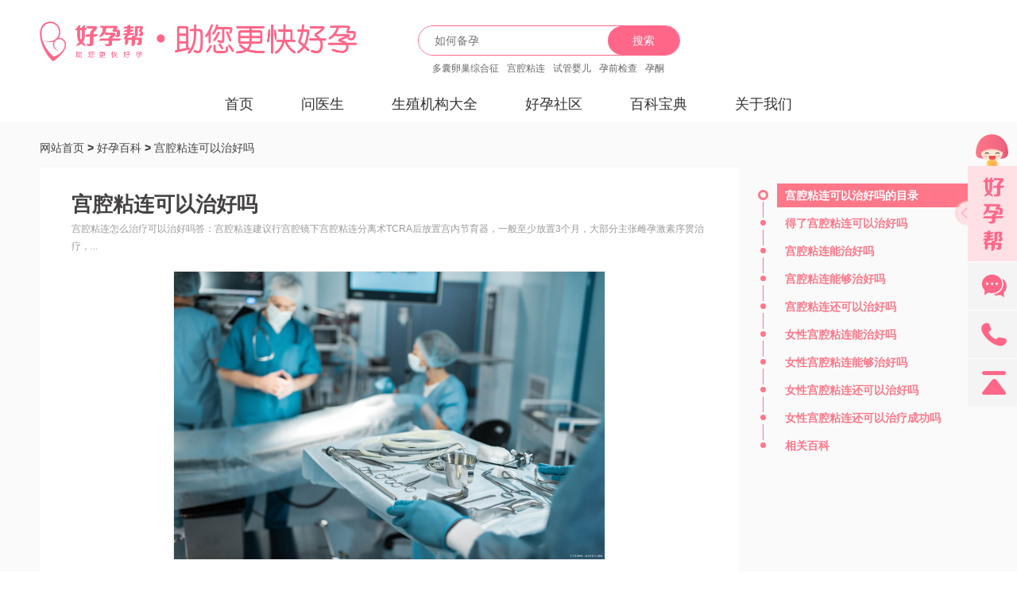

--- FILE ---
content_type: text/html; charset=utf-8
request_url: https://www.haoyunbang.cn/bk/5cc5659c4451b45cc668f0cd/
body_size: 27172
content:
<!DOCTYPE html>
<html lang="zh-CN">

<head>
  <title>
    【宫腔粘连可以治好吗】_得了宫腔粘连可以治好吗_宫腔粘连能治好吗-好孕帮
  </title>
  <meta charset="utf-8">
  <meta name='description'
    content='宫腔粘连怎么治疗可以治好吗答：宫腔粘连建议行宫腔镜下宫腔粘连分离术TCRA后放置宫内节育器，一般至少放置3个月，大部分主张雌孕激素序贯治疗，可以口服短效避孕药或克龄蒙治疗。答：你好!医院检查诊断宫腔粘'>
  <meta name="keywords" content="宫腔粘连可以治好吗">
  <meta name="viewport"
    content="width=device-width,initial-scale=1.0,user-scalable=no,minimum-scale=1.0,maximum-scale=1.0">
  
            <meta name="applicable-device" content="pc">
            <link rel="alternate" media="only screen and (max-width: 640px)"
              href="https://m.haoyunbang.cn/bk/5cc5659c4451b45cc668f0cd">
            <meta name="mobile-agent" content="format=html5; url=https://m.haoyunbang.cn/bk/5cc5659c4451b45cc668f0cd">
            

                                  <link rel="stylesheet" href="//img.haoyunbang.cn/cooperate_gw/css/index.css?v=0.6.0">
                                  <link rel="stylesheet" href="//img.haoyunbang.cn/cooperate_gw/css/new.css?v=0.6.0">
                                  <link rel="stylesheet" media="screen and (max-width: 768px)"
                                    href="//img.haoyunbang.cn/cooperate_gw/css/index_mobile.css?v=0.6.0">

                                  <!-- <link rel="stylesheet" href="/cooperate_file/css/index.css">
                                  <link rel="stylesheet" href="/cooperate_file/css/new.css">
                                  <link rel="stylesheet" media="screen and (max-width: 768px)"
                                    href="/cooperate_file/css/index_mobile.css"> -->


                                  <!-- <link rel="stylesheet" href="/cooperate_file/css/topic_index.css"> -->
                                  <link rel="stylesheet" type="text/css"
                                    href="//img.haoyunbang.cn/cooperate_gw/css/fsbanner.css">
                                  <link rel="stylesheet" type="text/css"
                                    href="//img.haoyunbang.cn/cooperate_gw/css/swiper-3.4.2.min.css">
                                  <link rel="stylesheet"
                                    href="//img.haoyunbang.cn/cooperate_gw/js/fatNav/jquery.fatNav.min.css">
                                  <link rel="icon" href="//img.haoyunbang.cn/logo/logo.png" type="image/x-icon" />
                                  <link rel="stylesheet" href="//img.haoyunbang.cn/cooperate_gw/js/webuploader.css">
                                  <!-- <link rel="stylesheet" href="http://fex.baidu.com/webuploader/css/syntax.css"> -->
                                  <!-- <link rel="stylesheet" href="http://fex.baidu.com/webuploader/css/demo.css"> -->

                                  <!-- javascript -->
                                  <script src="//img.haoyunbang.cn/cooperate_gw/js/jquery.js"></script>
                                  <script src="//img.haoyunbang.cn/cooperate_gw/js/rem.js"></script>
                                  <!-- 智齿 -->
                                  <!-- <script type="text/javascript" charset="UTF-8" src="https://scripts.easyliao.com/js/easyliao.js"></script>
                                  <script type="text/javascript" charset="UTF-8" src="https://scripts.easyliao.com/37141/107744.js"></script> -->
                                  <script type="text/javascript" charset="UTF-8" src="//img.haoyunbang.cn/cooperate_gw/js/kefu.js"></script>
                                  <!-- 切换tab -->
                                  <script src="//img.haoyunbang.cn/cooperate_gw/js/responsive.tabs.js"></script>
                                  <!-- 滑动 -->
                                  <script src="//img.haoyunbang.cn/cooperate_gw/js/fsbanner.js"></script>
                                  <!-- swiper -->
                                  <script src="//img.haoyunbang.cn/cooperate_gw/js/swiper4.0.min.js"></script>
                                  <!-- 时间 -->
                                  <script src="//img.haoyunbang.cn/cooperate_gw/js/moment.js"></script>
                                  <!-- 回复 -->
                                  <script
                                    src="//img.haoyunbang.cn/cooperate_gw/js/fatNav/jquery.fatNav.min.js"></script>
                                  <script src="//img.haoyunbang.cn/cooperate_gw/js/vue.js"></script>
                                  <script src="//img.haoyunbang.cn/cooperate_gw/js/HybTools.js"></script>
                                  <!-- 日历 -->
                                  <script type="text/javascript"
                                    src="//img.haoyunbang.cn/cooperate_gw/js/rili/WdatePicker.js"></script>
                                  <!-- 上传 -->
                                  <script src="//img.haoyunbang.cn/cooperate_gw/js/webuploader.min.js"></script>
                                  <!--loding-spin-->
                                  <script src="//img.haoyunbang.cn/cooperate_gw/js/layer-pc/spin.min.js"></script>
</head>

<body style="overflow: scroll; -webkit-scrolling: touch;-webkit-overflow-scrolling: touch;">
  <style>
    #menu_alert {
      display: none;
    }

    .tishitanchuang {
      position: fixed;
      top: 50%;
      left: 50%;
      z-index: 21474835833;
      transform: translate(-50%, -50%)
    }

    @media screen and (max-width: 768px) {
      .elf_alert {
        max-width: 640px;
        position: fixed;
        top: 50%;
        left: 50%;
        height: 100%;

        width: 100%;
        z-index: 9999;
        display: none;
        -ms-transform: translate(-50%, -50%);
        -moz-transform: translate(-50%, -50%);
        -webkit-transform: translate(-50%, -50%);
        transform: translate(-50%, -50%);
        max-height: none;
      }
    }
  </style>
  
    <div class="main">
      <!-- 头部 -->
      <div class="common-layout hyb-header-view">
    <div class="wrapper clearfix">
        <a class="logo" href="/"><img src="//img.haoyunbang.cn/cooperate_file/images/icon_header_logo.png?v=2" alt="好孕帮"></a>
        <div class="search-view">
            <div class="search-input">
                <input id="guide_search_input" type="text" placeholder="如何备孕">
                <a onclick="goto_search();">搜索</a>
            </div>
            <ul class="clearfix">
                <li><a target="_blank" href="/duonangluanchao/">多囊卵巢综合征</a></li>
                <li><a target="_blank" href="/gongqiangzhanlian/">宫腔粘连</a></li>
                <li><a target="_blank" href="/disandaishiguanyinger/">试管婴儿</a></li>
                <li><a target="_blank" href="/yunqianjiancha/">孕前检查</a></li>
                <li><a target="_blank" href="/yuntong/">孕酮</a></li>
            </ul>
        </div>
        <!-- <div class="app-download clearfix">
            <a target="_blank" href="https://web.haoyunbang.cn/personal.html">
                <img src="//img.haoyunbang.cn/cooperate_file/images/icon_header_hyb.png?v=1" alt="好孕帮">
                <p>好孕帮<span>下载APP</span></p>
            </a>
            <a target="_blank" href="https://web.haoyunbang.cn/tubebaby.html">
                <img src="//img.haoyunbang.cn/cooperate_file/images/icon_header_tubebaby.png?v=1" alt="试管婴儿助手">
                <p>试管婴儿助手<span>下载APP</span></p>
            </a>
        </div> -->
    </div>
    <div class="menu-list clearfix">
        <div class="menu-item " name="index"><a class="menu-main" href="/">首页</a></div>
        <div class="menu-item " name="doctor"><a target="_blank" class="menu-main" href="/doctor/">问医生</a></div>
        <div class="menu-item " name="hospital">
            <a target="_blank" class="menu-main" href="/hospital/">生殖机构大全</a>
            <ul>
                <li><a target="_blank" href="/doctor/">试管婴儿专家</a></li>
            </ul>
        </div>
        <!-- <div class="menu-item " name="tube">
            <a target="_blank" class="menu-main" href="/zt_shiguanyinger/">试管婴儿</a>
            <ul>
                <li><a target="_blank" href="/guoneishiguan/">国内试管</a></li>
                <li><a target="_blank" href="/haiwaishiguan/">海外试管</a></li>
                <li><a target="_blank" href="/cases/">好孕日记</a></li>
            </ul>
        </div> -->
        <div class="menu-item " name="activity">
            <a target="_blank" class="menu-main" href="/topic/">好孕社区</a>
            <ul>
                <li><a target="_blank" href="/topic/quanzi_beiyunjiaoliu/">备孕交流圈</a></li>
                <li><a target="_blank" href="/topic/quanzi_nanyunzhiliao/">难孕治疗圈</a></li>
                <li><a target="_blank" href="/topic/quanzi_shiguanyinger/">试管婴儿圈</a></li>
                <li><a target="_blank" href="/topic/quanzi_haoyunmama/">好孕妈妈圈</a></li>
            </ul>
        </div>
        <div class="menu-item " name="baike">
            <a target="_blank" class="menu-main" href="/bk/">百科宝典</a>
            <ul>
                <li><a target="_blank" href="/zhishi/">备孕知识</a></li>
                <li><a target="_blank" href="/haoyunbaike/">好孕百科</a></li>
                <li><a target="_blank" href="/ask/">助孕回答</a></li>
                <li><a target="_blank" href="/ivf/">试管攻略</a></li>
                <li><a target="_blank" href="/all/A">生殖大全</a></li>
                <li><a target="_blank" href="/ll/" style="display: none;">聚合资讯</a></li>
            </ul>
        </div>
        <div class="menu-item " name="about">
            <a target="_blank" class="menu-main" href="/haoyunbang_aboutwe/">关于我们</a>
            <ul>
                <!-- <li><a target="_blank" href="/haoyunbang_aboutwe/?tab=0">公司简介</a></li> -->
                <li><a target="_blank" href="/haoyunbang_aboutwe/?tab=0">发展历程</a></li>
                <li><a target="_blank" href="/haoyunbang_aboutwe/?tab=1">媒体资讯</a></li>
                <li><a target="_blank" href="/haoyunbang_aboutwe/?tab=2">服务声明</a></li>
                <li><a target="_blank" href="/haoyunbang_aboutwe/?tab=3">联系我们</a></li>
            </ul>
        </div>
    </div>

    <!-- 手机端导航 -->
    <div class="fat-nav">
        <div class="fat-nav__wrapper">
            <ul>
                <li><a href="/">首页</a></li>
                <li><a href="/doctor/">问医生</a></li>
                <li><a href="/hospital/">生殖机构大全</a></li>
                <li><a href="/zt_shiguanyinger/">试管婴儿</a></li>
                <li><a href="/topic/">好孕社区</a></li>
                <li><a href="/bk/">百科宝典</a></li>
                <li><a href="/haoyunbang_aboutwe/">关于我们</a></li>
            </ul>
        </div>
    </div>
</div>


        <!-- 头部 End -->
        
<script src="//img.haoyunbang.cn/cooperate_gw/js/jquery.slimscroll.min.js"></script>
<script src="//img.haoyunbang.cn/cooperate_gw/js/jquery.pin.min.js"></script>
<!-- 百度熊掌号 -->
<script src="//msite.baidu.com/sdk/c.js?appid=1601073466694675"></script>
<script type="application/ld+json">
    {
        "@context": "https://ziyuan.baidu.com/contexts/cambrian.jsonld",
        "@id": "http://www.haoyunbang.cn/bk/5cc5659c4451b45cc668f0cd/",
        "appid": "1601073466694675",
        "title": "【宫腔粘连可以治好吗】_得了宫腔粘连可以治好吗_宫腔粘连能治好吗-好孕帮",
        "images": [
            "http://img.haoyunbang.cn/cooperate_gw/bk/tupian670.jpg?x-oss-process=style/gw-baike"
        ],
        "pubDate": "2019-04-28T16:34:00"
    }
</script>

<style>
    .topic_add_fl p{text-indent:0!important;}
    .playVideo{margin-right: 20px; margin-top: 20px; width: 195px; cursor: pointer;}
    .playVideo:nth-child(4n){margin-right: 0!important;}
    .content_tp{padding: 0;}
    .content_tp li{margin-top: 20px;}
    .hp_video_list_li_bottom p { font-size: 16px; color: #3e3e3e;}
    .bk_block_video .tp_menu p{display: block;}
   .art_floorNav2{
    left: auto!important;
   }
</style>

<div class="center art">
    <div class="art_ctnbar layout">
        <a href="/">网站首页</a>
        <b>></b>
        <a href="/bk/">好孕百科</a>
        
        <b>></b>
        <a>宫腔粘连可以治好吗 </a>
        
    </div>
    <!-- 文章详情 -->
	<div class="layout block_div">
        
        <main class="left_column fl box"> 
            <div class="art_detail">
                <div class="art_title art_title22">
                    <h1>宫腔粘连可以治好吗</h1>
                </div>
               
                    <div class="img_toptitle">
                        宫腔粘连怎么治疗可以治好吗答：宫腔粘连建议行宫腔镜下宫腔粘连分离术TCRA后放置宫内节育器，一般至少放置3个月，大部分主张雌孕激素序贯治疗，...
                    </div>
               
                <div class="art_content">
                    <img class="art_mainImg" alt="宫腔粘连可以治好吗" src="//img.haoyunbang.cn/cooperate_gw/bk/tupian670.jpg?x-oss-process=image/watermark,text_5Zu-54mH5p2l5rqQ572R57uc77yM5aaC5pyJ5L615p2D56uL6ams5Yig6Zmk,color_FFFFFF,size_10">
                    
                    <!-- 内容mobile -->
                        
                        <div class="art_content_mod J_floor">
                            <a class="art_content_mod_title" href="/bk/xq/5cc56612e9a5c45d4e60d5b9/" target="_blank">得了宫腔粘连可以治好吗</a>
                            
<!--                                    -->
                                    
                                    
                                        <a href="https://m.haoyunbang.cn/ztzh/gongqiangpt/">
                                        <img src="//img.haoyunbang.cn/cooperate_gw/images/pcgonqx_22.png" alt="" class="tiur_baike1" style="width: 420px;margin:10px 0;margin-top:0;">
                                        </a> 
                                    
                                    
                                    
                            
                            <div class="art_content_mod_mobile_div">
                                <div class="box"><P>宫腔粘连怎么治疗可以治好吗</P><P>答：宫腔粘连建议行宫腔镜下宫腔粘连分离术TCRA后放置宫内节育器，一般至少放置3个月，大部分主张雌孕激素序贯治疗，可以口服短效避孕药或克龄蒙治疗。</P><P>答：你好!医院检查诊断宫腔粘连，其原因常见的是做人流，其他可有炎症等。</P><P>指导意见：</P><P>如果你有生育要求，建议住院宫腔镜下行宫腔粘连分离术，如果你没有生育要求，宫腔粘连可以不用治疗。</P><P>答：宫颈粘连的主要原因是，不正规的宫腔手术引起，出现宫颈粘连的情况，有可能会引发女性痛经、闭经等情况，给女性的生活带来很多困扰，同时也会因为经血淤积造成宫腔积血、积液或积脓等情况，女性朋友如果患有宫腔粘连的话，还会出现腹部剧痛的症状，在检查中还会发现，子宫体的大小一般是正常的，质地比较软，有明显的压痛症状。</P><P>指导意见：</P><P>1、宫腔粘连是可以采用中药治疗，但是中药只对轻微的宫腔粘连有效果，不一样的病情采用中药治疗又不一样的效果。2、女性患上宫颈粘连后不仅容易导致不孕，同时对于怀孕的女性来说也会造成很大的影响，容易出现习惯性流产、早产等，是一个很危险的病症。多食蛋白质和维生素含量高的膳食，可吃鸡肉、瘦肉、虾、牛奶、豆腐、豆类等，多休息不要劳累。</P><P>答：你好，很高兴为您服务。根据你的描述，如果你检查确实发现宫腔有黏连经过治疗并没有效果的话，还有粘连，可以考虑做宫腔镜检查和治疗，这种治疗方法效果应该是很好的。建议选择正规公立医院的妇科去检查和做宫腔镜治疗。关注治疗效果。如果好了以后就可以进入到备孕的状态。</P></div>
                            </div>
                        </div>
                        
                        <div class="art_content_mod J_floor">
                            <a class="art_content_mod_title" href="/bk/xq/5cc56612e9a5c45d4e60d5ba/" target="_blank">宫腔粘连能治好吗</a>
                            
                                    
                                    <!--  -->
                                    
                                        <a onclick="openJesongChatByGroup(37141,75680);return false;"  class="buttonTJ" tj_action="click" tj_position="bk-gongqiangzhanlian" tj_url="home/bk/">
                                        <img src="https://img.haoyunbang.cn/cooperate_gw/images/pcgonqx_21.png" alt="" class="tiur_baike12" style="width: 420px;margin:10px 0;margin-top:0;">
                                        </a> 
                                    
                                    
                                    
                                </a>
                            
                            <div class="art_content_mod_mobile_div">
                                <div class="box"><P>病情描述我上环两年了想在生一个小孩取了环半年都没怀去医院检查说我的宫腔粘连了和一边输卵管不通之后做了2次通液吃了一个月的药还是没有效果请问怎样能治好严重吗</P><P>答：从你描述的这种情况的来分析，建议在月经干净后的3到7天去医院进行输卵管的造影手术，查看输卵管是否通畅，如果检查有宫腔的黏连，可以行宫腔镜手术，如果输卵管堵塞，可以行腹腔镜手术，月经第十天监测卵泡查看是否有成熟的卵泡排出。</P><P>答：你好。你说这种情况的话，如果做通液手术效果还是不好的话，我建议最好可以去当地的三甲公立医院选择用宫腔镜手术进行治疗。一般情况下来说的话，通过宫腔镜手术进行治疗效果都是非常好的，所以说你也别太过于紧张的。正常的情况下来说是完全可以治疗好的。</P><P>答：您好!宫腔粘连常见的治疗有宫腔镜分离术和中医治疗。宫腔镜分离术属于微创手术，对身体损伤小，恢复快，但是手术后并发症比较多，且容易再次粘连。中医治疗应用中医望闻问切，分辨病人的阴阳、表里、寒热、虚实，不同病人不同病情灵活配药组方，可以改善宫壁疤痕组织修复、纤维化、粘连组织的松解，提高组织的容受性，同时修复受损的子宫内膜，极大提高怀孕的几率，副作用小，但是中医治疗时间长，且擅长治疗这方面的中医不好找。</P><P>答：你好，建议宫腔镜手术治疗可以改善的。</P></div>
                            </div>
                        </div>
                        
                        <div class="art_content_mod J_floor">
                            <a class="art_content_mod_title" href="/bk/xq/5cc56612e9a5c45d4e60d5bb/" target="_blank">宫腔粘连能够治好吗</a>
                            
                                
                                <!-- <a href="javascript:void(0);" class="withyou buttonTJ" onclick="openJesongChatByGroup(37141,75680);return false;" style="margin-bottom: 10px;"  tj_action="click" tj_position="bk-gongqiangzhanlian" tj_url="home/bk/">
                                    <div class="withyou_title"> 宫腔粘连可以治好吗-三甲医生免费咨询</div>
                                    <div class="withyou_content">
                                        <img src="//img.haoyunbang.cn/m/img/bk_jh18.png" alt="" class="withyou_content_img1">
                                        <div class="withyou_content_box">
                                            <p class="withyou_content_box_con1">好孕帮汇集三甲医院权威不孕不育专家，为您提供专业、可靠、及时的一对一医疗咨询服务</p>
                                            <div class="withyou_content_box_con2">
                                                <img src="//img.haoyunbang.cn/m/img/bk_jh22.png" alt="">
                                                <div>快速咨询三甲医生</div>
                                            </div>
                                        </div>
                                    </div>
                                </a> -->
                            
                            <div class="art_content_mod_mobile_div">
                                <div class="box"><P>宫腔粘连能够治好吗</P><P>答：这种情况建议你到当地三甲医院经血治疗，一般采用宫腔镜手术进行治疗，治疗效果是比较好的。</P><P>答：宫腔粘连常见的治疗有宫腔镜分离术和中医治疗。宫腔镜分离术属于微创手术，对身体损伤小，恢复快，但是手术后并发症比较多，且容易再次粘连。</P><P>答：常见的宫腔粘连治疗方法：</P><P>1.一般治疗：解除患者思想顾虑，增强治疗的信心，增加营养，锻炼身体，注意劳逸结合，提高机体抵抗力;</P><P>2.宫腔镜疗法：宫腔镜在临床中的应用，一些较难处理的妇科疾病能直观、简单、安全地解决。不但可以判断粘连的程度、粘连的类型，且可以判断粘连的坚韧度。对于膜性粘连、纤维肌性粘连可在宫腔镜下分离或用手术剪除;而对于结缔组织样致密粘连则需在b超监护下行电切分离术，术后放置宫内节育器防再粘连，并给予雌孕激素续贯用药，促使内膜生长。</P><P>答：你好，常见的宫腔粘连治疗方法：1.一般治疗：解除患者思想顾虑，增强治疗的信心，增加营养，锻炼身体，注意劳逸结合，提高机体抵抗力;2.宫腔镜疗法：宫腔镜在临床中的应用，一些较难处理的妇科疾病能直观、简单、安全地解决。不但可以判断粘连的程度、粘连的类型，且可以判断粘连的坚韧度。对于膜性粘连、纤维肌性粘连可在宫腔镜下分离或用手术剪除;而对于结缔组织样致密粘连则需在b超监护下行电切分离术，术后放置宫内节育器防再粘连，并给予雌孕激素续贯用药，促使内膜生长。使病人恢复月经来潮，可以再次怀孕。建议到正规医院详细检查，根据检查结果，积极治疗，祝您健康!</P></div>
                            </div>
                        </div>
                        
                        <div class="art_content_mod J_floor">
                            <a class="art_content_mod_title" href="/bk/xq/5cc56612e9a5c45d4e60d5bc/" target="_blank">宫腔粘连还可以治好吗</a>
                            
                                      
<!--                                    -->
                                    
                                        <a href="https://m.haoyunbang.cn/article/info/5d5b8c9243a1580006ab38c7">
                                        <img src="//img.haoyunbang.cn/cooperate_gw/images/pcgonqx_7.png" alt="" class="tiur_baike1" style="width: 420px;margin:10px 0;margin-top:0;">
                                        </a>   
                                    
                                       
                                       
                            
                            <div class="art_content_mod_mobile_div">
                                <div class="box"><P>宫腔粘连还可以治好吗</P><P>答：你好，常见的宫腔粘连治疗方法：1.一般治疗：解除患者思想顾虑，增强治疗的信心，增加营养，锻炼身体，注意劳逸结合，提高机体抵抗力;2.宫腔镜疗法：宫腔镜在临床中的应用，一些较难处理的妇科疾病能直观、简单、安全地解决。不但可以判断粘连的程度、粘连的类型，且可以判断粘连的坚韧度。对于膜性粘连、纤维肌性粘连可在宫腔镜下分离或用手术剪除;而对于结缔组织样致密粘连则需在b超监护下行电切分离术，术后放置宫内节育器防再粘连，并给予雌孕激素续贯用药，促使内膜生长。使病人恢复月经来潮，可以再次怀孕。建议到正规医院详细检查，根据检查结果，积极治疗，祝您健康!</P><P>答：你好，常见的宫腔粘连治疗方法：1.一般治疗：解除患者思想顾虑，增强治疗的信心，增加营养，锻炼身体，注意劳逸结合，提高机体抵抗力;2.宫腔镜疗法：宫腔镜在临床中的应用，一些较难处理的妇科疾病能直观、简单、安全地解决。不但可以判断粘连的程度、粘连的类型，且可以判断粘连的坚韧度。对于膜性粘连、纤维肌性粘连可在宫腔镜下分离或用手术剪除;而对于结缔组织样致密粘连则需在b超监护下行电切分离术，术后放置宫内节育器防再粘连，并给予雌孕激素续贯用药，促使内膜生长。使病人恢复月经来潮，可以再次怀孕。建议到正规专科医院详细检查，根据检查结果，积极治疗，祝您健康!</P><P>答：你好，宫腔粘连常见的治疗有宫腔镜分离术和中医治疗。宫腔镜分离术属于微创手术，对身体损伤小，恢复快，但是手术后并发症比较多，且容易再次粘连。中医治疗应用中医望闻问切，分辨病人的阴阳、表里、寒热、虚实，不同病人不同病情灵活配药组方，可以改善宫壁疤痕组织修复、纤维化、粘连组织的松解，提高组织的容受性，同时修复受损的子宫内膜，极大提高怀孕的几率，副作用小，但是中医治疗时间长，且擅长治疗这方面的中医不好找。</P><P>答：请问宫腔粘连了该怎么治疗能治好吗?你好，宫腔粘连常见的治疗有宫腔镜分离术和中医治疗。宫腔镜分离术属于微创手术，对身体损伤小，恢复快，但是手术后并发症比较多，且容易再次粘连。中医治疗应用中医望闻问切，分辨病人的阴阳、表里、寒热、虚实，不同病人不同病情灵活配药组方，可以改善宫壁疤痕组织修复、纤维化、粘连组织的松解，提高组织的容受性，同时修复受损的子宫内膜，极大提高怀孕的几率，副作用小，但是中医治疗时间长，且擅长治疗这方面的中医不好找。</P></div>
                            </div>
                        </div>
                        
                        <div class="art_content_mod J_floor">
                            <a class="art_content_mod_title" href="/bk/xq/5cc56612e9a5c45d4e60d5bd/" target="_blank">女性宫腔粘连能治好吗</a>
                            
<!--                                    -->
                                    
                                    
                                        <a href="https://m.haoyunbang.cn/ztzh/gongqiangpt/">
                                        <img src="//img.haoyunbang.cn/cooperate_gw/images/pcgonqx_22.png" alt="" class="tiur_baike1" style="width: 420px;margin:10px 0;margin-top:0;">
                                        </a> 
                                    
                                    
                                    
                            
                            <div class="art_content_mod_mobile_div">
                                <div class="box"><P>女性宫腔粘连能治好吗</P><P>答：常见的宫腔粘连治疗方法：</P><P>1.一般治疗：解除患者思想顾虑，增强治疗的信心，增加营养，锻炼身体，注意劳逸结合，提高机体抵抗力;</P><P>2.宫腔镜疗法：宫腔镜在临床中的应用，一些较难处理的妇科疾病能直观、简单、安全地解决。不但可以判断粘连的程度、粘连的类型，且可以判断粘连的坚韧度。对于膜性粘连、纤维肌性粘连可在宫腔镜下分离或用手术剪除;而对于结缔组织样致密粘连则需在b超监护下行电切分离术，术后放置宫内节育器防再粘连，并给予雌孕激素续贯用药，促使内膜生长。使病人恢复月经来潮，可以再次怀孕。</P><P>答：你好根据你描述中医可能是没办法调理。必要的话可以做宫腔镜检查。建议去妇产科看查找原因，好对症处理。平时注意个人清洁卫生，保持干燥，防止感染。心情放松不要紧张，注重饮食的摄入。荤素搭配，多吃新鲜的蔬菜及鱼蛋奶等食物，有利于人体吸收，增强自身抵抗力。劳逸结合，生活健康有规律。</P><P>答：你好。如果确实是有宫腔黏连，这个情况是需要做宫腔镜手术的。宫腔镜手术分离宫腔黏连，手术以后，上节育环或者是服用短效避孕药，预防宫腔黏连再次复发。宫腔黏连，如果用中药治疗的话，这个效果是很不好的。所以也没必要用中药治疗。直接宫腔镜手术就可以了。</P><P>答：宫腔粘连的治疗需根据辨证原则，及不同病情采取不同治疗方法，不过常见的治疗方法主要有以下三种：药物治疗、手术治疗和物理治疗。</P></div>
                            </div>
                        </div>
                        
                        <div class="art_content_mod J_floor">
                            <a class="art_content_mod_title" href="/bk/xq/5cc56612e9a5c45d4e60d5be/" target="_blank">女性宫腔粘连能够治好吗</a>
                            
                                    
                                    <!--  -->
                                    
                                        <a onclick="openJesongChatByGroup(37141,75680);return false;"  class="buttonTJ" tj_action="click" tj_position="bk-gongqiangzhanlian" tj_url="home/bk/">
                                        <img src="https://img.haoyunbang.cn/cooperate_gw/images/pcgonqx_21.png" alt="" class="tiur_baike12" style="width: 420px;margin:10px 0;margin-top:0;">
                                        </a> 
                                    
                                    
                                    
                                </a>
                            
                            <div class="art_content_mod_mobile_div">
                                <div class="box"><P>女性宫腔粘连能够治好吗</P><P>答：就其病源，从病理学角度分析，宫腔粘连、输卵管不通大致分为以下三种情况：1、粘膜组织粘连;这种情况用药物如中药的活血化淤药物等有可能疏通成功，但不是绝对的，吃了几个月甚至一年多药物仍未疏通的大有人在。2、结缔组织粘连;3、肌层粘连。后两种情况，用药物是不可能解决的，即使多次通水也不可能疏通输卵管</P><P>答：你好，宫腔粘连可以治疗。现在可以带环然后人工周期疗法都可以。宫腔粘连会影响生育月经不调。但只要规范治疗，是可以治愈的。建议到正规医院系统治疗，最好三甲综合医院妇产科或者妇产医院都可以得到规范的治疗。月经恢复就可以怀孕。</P><P>答：您好!中医可以治疗宫腔粘连，临床有成功的先例，中医治疗应用中医望闻问切，分辨病人的阴阳、表里、寒热、虚实，不同病人不同病情灵活配药组方，可以改善宫壁疤痕组织修复、纤维化、粘连组织的松解，提高组织的容受性，同时修复受损的子宫内膜，极大提高怀孕的几率。</P><P>宫腔轻度和中度粘连，服用中药，一般可以免于手术。宫腔重度粘连和宫腔完全粘连的，治疗服用3个月中药，可以改善宫壁疤痕组织修复、纤维化、粘连组织的松解。行宫腔镜分离手术的，术后配合服用中药，可防止再次宫腔粘连，还可以促进子宫内膜生长修复。</P><P>答：宫腔粘连、输卵管不通，虽然有吃药、打针、输液、通水、针灸、理疗等多种方法治疗，但是见效缓慢或起效时间不定甚至很长时间不见效果，难以让患者满意，难令人心服口服。就其病源，从病理学角度分析，宫腔粘连、输卵管不通大致分为以下三种情况：1、粘膜组织粘连;这种情况用药物如中药的活血化淤药物等有可能疏通成功，但不是绝对的，吃了几个月甚至一年多药物仍未疏通的大有人在。2、结缔组织粘连;3、肌层粘连。后两种情况，用药物是不可能解决的，即使多次通水也不可能疏通输卵管!X光下导丝介入术疏通输卵管，看似容易，其实效果并不理想：有两大“先天”“致命”缺陷，一为X光的放射线潜在影响;二为导丝介入影响输卵管内的纤毛组织，影响的深浅幅度及范围大小不易控制，有继发宫外孕之虞，况且大量的临床实践证明，X光下导丝介入术疏通输卵管术后患者的受孕率并不理想，远远低于正常水平……腹腔镜</P><P>，理论上很好，但是术后，极容易造成腹腔内以及附件粘连，后悔的例子太多了，如果换别的大夫接手治疗，更费事费力不好办……</P><P>目前效果最好速度最快的输卵管疏通方法首推我们医院提倡的电子内镜程控手术系统电脑直视下宫式输卵管疏通术或造口术，安全可靠，免开腹，不打眼，当天即可圆满解决问题。</P></div>
                            </div>
                        </div>
                        
                        <div class="art_content_mod J_floor">
                            <a class="art_content_mod_title" href="/bk/xq/5cc56612e9a5c45d4e60d5bf/" target="_blank">女性宫腔粘连还可以治好吗</a>
                            
                                
                                <!-- <a href="javascript:void(0);" class="withyou buttonTJ" onclick="openJesongChatByGroup(37141,75680);return false;" style="margin-bottom: 10px;"  tj_action="click" tj_position="bk-gongqiangzhanlian" tj_url="home/bk/">
                                    <div class="withyou_title"> 宫腔粘连可以治好吗-三甲医生免费咨询</div>
                                    <div class="withyou_content">
                                        <img src="//img.haoyunbang.cn/m/img/bk_jh18.png" alt="" class="withyou_content_img1">
                                        <div class="withyou_content_box">
                                            <p class="withyou_content_box_con1">好孕帮汇集三甲医院权威不孕不育专家，为您提供专业、可靠、及时的一对一医疗咨询服务</p>
                                            <div class="withyou_content_box_con2">
                                                <img src="//img.haoyunbang.cn/m/img/bk_jh22.png" alt="">
                                                <div>快速咨询三甲医生</div>
                                            </div>
                                        </div>
                                    </div>
                                </a> -->
                            
                            <div class="art_content_mod_mobile_div">
                                <div class="box"><P>宫腔粘连比较严重能治的好吗，听说复发的几率也比较大</P><P>答：宫腔粘连，往往见于子宫腔内的炎症，比如子宫内膜炎，或者残留胎盘等组织，如果宫腔内有异物残留，要及时给予清理，必要时考虑徒手剥离，之后常规使用抗生素治疗，或者使用含抗生素的生理盐水子宫腔内灌洗，有助于治疗粘连，防治炎症的。</P><P>答：身体健康是其内因，外因是宫腔手术或感染，患者在治疗后常在手术后释放粘连，且更为严重，所以宫腔粘连在治疗中较为困难。针对宫内粘连的特点，建议患者在诊断宫内粘连原因后，将子宫内膜与梨形支架联合使用，并结合生物抗黏膜，防止治疗后再粘连。</P><P>答：子宫粘连常发生在宫腔镜手术后，如刮宫、人工流产和宫腔镜检查。一旦发现需要及时治疗，宫腔镜粘连就可以分离。然后雌激素可以用来促进子宫内膜的生长，同时减少炎症和防止再粘连。</P><P>答：你好，根据你的描述情况来说，那种情况还是需要详细去医院做个检查，看看具体情况的医生会根据你的检查，结果对你进行相应的治疗措施，平时的话一定要多注意保持一个正常的生活作息饮食的话也要清淡一些多注意局部卫生定期去医院复查。希望可以帮助到你。</P></div>
                            </div>
                        </div>
                        
                        <div class="art_content_mod J_floor">
                            <a class="art_content_mod_title" href="/bk/xq/5cc56612e9a5c45d4e60d5c0/" target="_blank">女性宫腔粘连还可以治疗成功吗</a>
                            
                                      
<!--                                    -->
                                    
                                        <a href="https://m.haoyunbang.cn/article/info/5d5b8c9243a1580006ab38c7">
                                        <img src="//img.haoyunbang.cn/cooperate_gw/images/pcgonqx_7.png" alt="" class="tiur_baike1" style="width: 420px;margin:10px 0;margin-top:0;">
                                        </a>   
                                    
                                       
                                       
                            
                            <div class="art_content_mod_mobile_div">
                                <div class="box"><P>我隔壁小黄，最近一直说自己身体不舒服，她告诉我她有宫腔粘连，我也不知道这怎么回事，请问宫腔粘连能彻底治好吗?</P><P>答：你好，很高兴回答你的问题，根据你的描述颈粘连是指由于宫颈管黏膜受损伤后粘连致颈管狭窄或闭锁。由于粘连程度与范围不同，可引起宫腔分泌物或经血流通不畅甚至完全受阻，导致宫腔积液、经血潴留，从而发生痛经、隐性闭经，继发感染可致宫腔积脓宫颈管粘连病程短者宜用宫颈扩张术恢复其通畅。术后可用金霉素甘油(金霉素+甘油)或氯霉素鱼肝油(氯霉素+鱼肝油)涂宫颈管，每日1次，连续3～5天，以防再粘连。有感染者给抗生素。病程久而粘连紧密，不能用宫颈扩张器分开粘连者，须切开分离粘连，排出积液或积血后，在宫颈管内放置引流管，一般是可以治好的。</P><P>答：你好，宫腔粘连很容易复发，即使这次切割了，下次还是容易再粘连的。术后需要辅助口服补佳乐和黄体酮等洙内膜增长。</P><P>答：宫腔粘连严重会影响月经的来潮，只能进行宫腔镜手术分离，术后进行消炎治疗，如果子宫内膜炎症就还会粘连的可能。</P><P>答：你好，如果现在有宫腔黏连的话，那可以做一下宫腔镜检查，看具体情况，对症处理，手术后服用消炎药物，雌孕激素调理一下，避免复发。</P></div>
                            </div>
                        </div>
                        
                        
                        <!-- 百科顶部咨询 -->
                        <div class="new_from_list box" style="padding-top: 20px; margin-top: 20px; border-top: 1px solid #eee;">
                            <h1>与三甲名医<span>零距离</span>，试管婴儿远程问诊</h1>
                            <div class="from">
                                <form>
                                    <select class="select" name="symptoms" id="symptoms">
                                        <option value="0" disabled="" selected="">请选择您想咨询的病症</option> 
                                        <option value="10">我想选性别</option>
                                        <option value="20">我不清楚我的病症</option>
                                        <option value="30">染色体异常</option>
                                        <option value="40">精子问题</option>
                                        <option value="50">卵巢问题</option>
                                        <option value="60">子宫问题</option>
                                        <option value="70">输卵管问题</option>
                                        <option value="80">胎停流产</option>
                                        <option value="90">不明原因不孕</option>
                                    </select>
                                    <div class="cost_submit_btn">
                                        <a target="_blank" onclick="openJesongChatByGroup(37141,75680);return false;" class="buttonTJ" tj_action="click" tj_position="connect_zhichi" tj_name="m首页-咨询">免费咨询，限前三名</a>
                                    </div>
                                </form>
                            </div>
                        </div>
                    
                </div>        
            </div> 
        </main>
        <div class="best_post_r fr box" style="height: auto;margin-bottom:20px">
<!--            <img src="//img.haoyunbang.cn/cooperate_gw/images/home_baike13.png" onclick="openJesongChatByGroup(37141,75680);return false;" alt="" style="width: 100%;margin-top:20px;" class="buttonTJ" tj_action="click" tj_position="bkguanggao" tj_url="home/bk/">-->
<!--            <img src="//img.haoyunbang.cn/his/imgs/siqite/siqite-03.jpg" onclick="openJesongChatByGroup(37141,75680);return false;" alt="" style="width: 100%;margin-top:20px;" class="buttonTJ" tj_action="click" tj_position="bkguanggao" tj_url="home/bk/">-->
        </div>
        <div class="right_column fr subject_list_right_column">
            <div class="side_column">
                <div id="J_pin1" class="art_floorNav art_floorNav2">
                    <ul class="detail-floorNav" id="J_floorNav">
                        <li><span></span>
                            宫腔粘连可以治好吗的目录</li>
                        
                        
                        <li class="active"><span></span><p class="ellipsis">得了宫腔粘连可以治好吗</p></li>
                        
                        <li class="active"><span></span><p class="ellipsis">宫腔粘连能治好吗</p></li>
                        
                        <li class="active"><span></span><p class="ellipsis">宫腔粘连能够治好吗</p></li>
                        
                        <li class="active"><span></span><p class="ellipsis">宫腔粘连还可以治好吗</p></li>
                        
                        <li class="active"><span></span><p class="ellipsis">女性宫腔粘连能治好吗</p></li>
                        
                        <li class="active"><span></span><p class="ellipsis">女性宫腔粘连能够治好吗</p></li>
                        
                        <li class="active"><span></span><p class="ellipsis">女性宫腔粘连还可以治好吗</p></li>
                        
                        <li class="active"><span></span><p class="ellipsis">女性宫腔粘连还可以治疗成功吗</p></li>
                        
                        <li><span></span>相关百科</li>
                        
                    </ul>
                    </div>
            </div>
        </div>
        

        <!-- 输卵管 -->
        
        <!-- 子宫 -->
        
        <!-- 子宫end -->
        
            <!-- 试管助孕服务 -->
<!--        -->
      
        
        
            <!-- 业界尊称“输卵管之母” -->
            
            <div class="bk_index_ty_doctor doctor_hyb_block box hp_list1 hos_yisheng13">
                <h1 class="box" style="font-size: 26px; color: #444141; float: left; line-height: 33px; margin-bottom: 15px; font-weight: 400;">宫腔四级手术专家</h1>
                <div style="clear: both;"></div>
                <div class="gq_box">
                        <div class="gq_box_left">
                            <img src="//img.haoyunbang.cn/cooperate_gw/images/mac_do2.png" alt="">
                            <div class="socil socil2">
                                <div class="title">
                                    <div class="name">马宁</div>
                                    <div class="pro">主任医师</div>
                                    <div class="pro">首都医科大学附属复兴医院</div>
                                </div>  
                                <div class="buty">
                                    <div class="buty_con">师从于中国宫腔镜之母夏恩兰</div>
                                    <div class="buty_con">师从国际著名生殖医学专家TCLi教授</div>
                                    <div class="buty_con">擅长妇科内镜手术特别精通宫腔镜手术</div>
                                </div>
                                <div class="content2">
                                    <img src="//img.haoyunbang.cn/cooperate_gw/images/pcgonqx_9.png" alt="">
                                    <span>  宫腔粘连治疗效果的关键：术中恢复正常宫腔形态，医生的经验和手术技巧很重要，术后恢复正常内膜功能，后续治疗方法要正确，预防术后复粘需要多方联合的综合治疗！</span>
                                    <img src="//img.haoyunbang.cn/cooperate_gw/images/pcgonqx_8.png" alt="">
                                </div>
                                <div class="socil_btn buttonTJ" onclick="openJesongChatByGroup(37141,75680);return false;" tj_action="click" tj_position="bk-zigong">难孕咨询</div>
                            </div>
                        </div>
                </div>
                
            </div>
            <!-- 术后综合管理 -->
            <div class="bk_index_ty_doctor doctor_hyb_block box hp_list1">
                <h1 class="box" style="font-size: 26px; color: #444141; float: left; line-height: 33px; margin-bottom: 15px; font-weight: 400;">术后综合管理</h1>
                <div style="clear: both;"></div>
            <div class="bk_index_ty_doctor_box bk_index_ty_doctor_box2">
                <div class="content buttonTJ" onclick="openJesongChatByGroup(37141,75680);return false;" tj_action="click" tj_position="bk-gongqiangzhanlian">
                    <img src="//img.haoyunbang.cn/cooperate_gw/images/pcgonqx_1.png" alt="">
                    <div class="cont_text">医生定期回访</div>
                </div>
                <div class="content buttonTJ" onclick="openJesongChatByGroup(37141,75680);return false;" tj_action="click" tj_position="bk-gongqiangzhanlian">
                        <img src="//img.haoyunbang.cn/cooperate_gw/images/pcgonqx_2.png" alt="">
                        <div class="cont_text">制定药物治疗方案</div>
                    </div>
                    <div class="content buttonTJ" onclick="openJesongChatByGroup(37141,75680);return false;" tj_action="click" tj_position="bk-gongqiangzhanlian">
                        <img src="//img.haoyunbang.cn/cooperate_gw/images/pcgonqx_3.png" alt="">
                        <div class="cont_text">促进内膜生长</div>
                    </div>
                    <div class="content buttonTJ" onclick="openJesongChatByGroup(37141,75680);return false;" tj_action="click" tj_position="bk-gongqiangzhanlian">
                        <img src="//img.haoyunbang.cn/cooperate_gw/images/pcgonqx_4.png" alt="">
                        <div class="cont_text">改善内膜充血</div>
                    </div>
            </div>
            </div>
        
       
       
        <!-- 好孕案例 -->
        <!--  -->

        <!-- 性别的好孕案例 -->
        

        <!-- 宫腔粘连的好孕案例 -->
        
            <div class="bk_index_ty_doctor doctor_hyb_block box hp_list1">
                <h1 class="box" style="font-size: 26px; color: #444141; float: left; line-height: 33px; margin-bottom: 15px; font-weight: 400;">她们都在这里成功好孕</h1>
                <div style="clear: both;"></div>
            <div class="success_have">
                <div class="success_have1">
                    
                        <div class="success_have_box1 success_have2">
                                <a href="https://m.haoyunbang.cn/success_case/info/5d5b8c9243a1580006ab38c7">
                                    <img src="http://img.haoyunbang.cn/partner/2019/8/47b3397a-d208-4ba2-a41c-c47d16d40ce9.png" alt="" class="success_have_box1_img1">
                                </a>
                                <div class="success_have_box1_con1">
                                    <a href="https://m.haoyunbang.cn/success_case/info/5d5b8c9243a1580006ab38c7">
                                        <div class="success_have_box1_con1_title">宫腔粘连、粘连、再次粘连，36岁的我终于当妈妈啦</div>
                                        <div class="success_have_box1_con1_p1"></div>
                                    </a>
                                </div>
                            </div> 
                    
                    
                    <div class="success_have1_bot"> 
                        
                            <div class="success_have1_bot_box">   
                                    <div class="success_have1_bot_box_radiuo"></div>
                                    <div class="success_have1_bot_box_p1"><a href="https://m.haoyunbang.cn/success_case/info/5b0267765aee8600072a10bf">重度宫腔粘连，手术后3个月，HCG测到好孕</a></div>
                            </div>
                        
                            <div class="success_have1_bot_box">   
                                    <div class="success_have1_bot_box_radiuo"></div>
                                    <div class="success_have1_bot_box_p1"><a href="https://m.haoyunbang.cn/success_case/info/5b5967382f0e0b000774fdd9">十余年求子，宫腔镜术后6个月调理，好孕降临</a></div>
                            </div>
                        
                    </div>
                    
                </div>
                <div class="success_have1 success_have2" style=" border-right:0">
                        
                            <div class="success_have_box1">
                                <a href="https://m.haoyunbang.cn/success_case/info/5a3a17423db59a0007e77e4a">
                                    <img src="http://img.haoyunbang.cn/webup/article_new/1551424437841.一次试管失败，宫腔反复粘连，最终看到了希望.png" alt="" class="success_have_box1_img1">
                                </a>
                                    <div class="success_have_box1_con1">
                                            <a href="https://m.haoyunbang.cn/success_case/info/5a3a17423db59a0007e77e4a">
                                        <div class="success_have_box1_con1_title">一次试管失败，宫腔反复粘连，最终看到了希望</div>
                                        <div class="success_have_box1_con1_p1"></div>
                                        </a>
                                    </div>
                                </div> 
                        
                        
                            <div class="success_have1_bot"> 
                                
                                <div class="success_have1_bot_box">
                                        <div class="success_have1_bot_box_radiuo"></div>
                                        <div class="success_have1_bot_box_p1"><a href="https://m.haoyunbang.cn/success_case/info/5aaf7821d9360c00071dcd12">子宫肌瘤，宫腔粘连，同时双侧输卵管不通，宫腔手术后快速好孕</a></div>
                                </div>
                                
                                <div class="success_have1_bot_box">
                                        <div class="success_have1_bot_box_radiuo"></div>
                                        <div class="success_have1_bot_box_p1"><a href="https://m.haoyunbang.cn/success_case/info/5adfe47ee8fc3f000787031d">宫腔粘连、粘连、再次粘连！  为了孩子，我要坚持下去</a></div>
                                </div>
                                
                            </div>
                        
                </div>
            </div>
            </div>
        

                <!-- 输卵管好孕案例 -->
         

        <!-- 子宫好孕案例 -->
        

        

        <!-- 广告位 -->
        
        <div class="post_advert_img" style="height: 200px;margin-bottom: 0; width:880px;">
            <a target="_blank" onclick="openJesongChatByGroup(37141,75680);return false;"  class="buttonTJ" tj_action="click" tj_position="bkguanggao" tj_url="home/bk/">
                
                
                
                   <div class="matter_new3"></div>
                
            </a>
        </div>
        
        <!-- 手机端 -->
         
        <div class="post_advert_img_mobil" style="height: 150px;margin-bottom: 0">
            <a target="_blank" onclick="openJesongChatByGroup(37141,75680);return false;">
                
                
                
                    <img style="height: 150px;" src="http://img.haoyunbang.cn/cooperate_gw/images/m_diannao_880_200_v2.png" alt="成功案例">
                
            </a>
        </div>
        

        <!-- 优选权威专家 -->
        <!-- <div class="bk_index_ty_doctor doctor_hyb_block box hp_list1  doc_concle">
            <h1 class="box" style="font-size: 26px; color: #444141; float: left; line-height: 33px; margin-bottom: 15px; font-weight: 400;">优选权威专家
                <div class="hp_list1_right">
                    <img src="//img.haoyunbang.cn/cooperate_gw/images/home_baike2.png" alt="" class="hp_list1_right_img1">
                    <img src="//img.haoyunbang.cn/cooperate_gw/images/home_baike7.png" alt="" class="hp_list1_right_img2">
                </div>
            </h1>
            <div style="clear: both;"></div>
            <div class="swiper-container forum_poster9">
                <div class="swiper-wrapper">
                
                
                        
                            <a class="zy_fle zy_fle1 swiper-slide buttonTJ"  onclick="openJesongChatByGroup(37141,75680);return false;" href="javascript:void(0);" tj_action="click" tj_position="bkguanggao" tj_url="home/bk/">
                                <div class="zy_fle_box" >
                                    <img src="//img.haoyunbang.cn/m/img/doc_head2.png" alt="" class="zy_fle_box_img1">
                                    <div class="zy_fle_box_bo">
                                        <div><span>关菁</span>主任医师</div>
                                        <div class="zy_fle_box_bop1">北京大学人民医院</div>
                                    </div>
                                </div>
                                <p class="zy_fle_box2_p3">被誉为“中国输卵管之母”</p>
                                <p class="zy_fle_box2_p1">从医30余年治愈上万备孕患者</p>
                                <p class="zy_fle_box2_p2"></p>
                                <div style="clear: both;"></div>
                                <div class="zy_fle_box2_div2" >
                                    <img src="//img.haoyunbang.cn/m/img/zhaoying12_30.png" alt="">
                                    <div>难孕咨询</div>
                                </div>
                            </a>
                        
                
                        
                            <a class="zy_fle zy_fle1 swiper-slide buttonTJ"  onclick="openJesongChatByGroup(37141,75680);return false;" href="javascript:void(0);" tj_action="click" tj_position="bkguanggao" tj_url="home/bk/">
                                <div class="zy_fle_box" >
                                    <img src="//img.haoyunbang.cn/m/img/doc_head4.png" alt="" class="zy_fle_box_img1">
                                    <div class="zy_fle_box_bo">
                                        <div><span>马宁</span>主任医师</div>
                                        <div class="zy_fle_box_bop1">首都医科大学附属复兴医院宫腔镜中心</div>
                                    </div>
                                </div>
                                <p class="zy_fle_box2_p3">医学硕士</p>
                                <p class="zy_fle_box2_p1">师从中国宫腔镜之母-夏恩兰</p>
                                <p class="zy_fle_box2_p2">师从国际著名的生殖医学专家TCLi教授</p>
                                <div style="clear: both;"></div>
                                <div class="zy_fle_box2_div2" >
                                    <img src="//img.haoyunbang.cn/m/img/zhaoying12_30.png" alt="">
                                    <div>难孕咨询</div>
                                </div>
                            </a>
                        
                
                        
                
                        
                            <a class="zy_fle zy_fle1 swiper-slide buttonTJ"  onclick="openJesongChatByGroup(37141,75680);return false;" href="javascript:void(0);" tj_action="click" tj_position="bkguanggao" tj_url="home/bk/">
                                <div class="zy_fle_box" >
                                    <img src="//img.haoyunbang.cn/m/img/doc_head1.png" alt="" class="zy_fle_box_img1">
                                    <div class="zy_fle_box_bo">
                                        <div><span>高芹</span>主任医师</div>
                                        <div class="zy_fle_box_bop1">山东大学附属生殖中心</div>
                                    </div>
                                </div>
                                <p class="zy_fle_box2_p3">硕士研究生导师</p>
                                <p class="zy_fle_box2_p1">从事妇产科及生殖医学30年</p>
                                <p class="zy_fle_box2_p2">积累丰富疑难病例的处理经验</p>
                                <div style="clear: both;"></div>
                                <div class="zy_fle_box2_div2" >
                                    <img src="//img.haoyunbang.cn/m/img/zhaoying12_30.png" alt="">
                                    <div>难孕咨询</div>
                                </div>
                            </a>
                        
                
                        
                            <a class="zy_fle zy_fle1 swiper-slide buttonTJ"  onclick="openJesongChatByGroup(37141,75680);return false;" href="javascript:void(0);" tj_action="click" tj_position="bkguanggao" tj_url="home/bk/">
                                <div class="zy_fle_box" >
                                    <img src="//img.haoyunbang.cn/m/img/doc_head7.png" alt="" class="zy_fle_box_img1">
                                    <div class="zy_fle_box_bo">
                                        <div><span>王力</span>副主任医师</div>
                                        <div class="zy_fle_box_bop1">山东中医二附院生殖医学科</div>
                                    </div>
                                </div>
                                <p class="zy_fle_box2_p3">医学硕士</p>
                                <p class="zy_fle_box2_p1">山东中西医结合学会生殖医学分会委员</p>
                                <p class="zy_fle_box2_p2">个性化超促排卵方案制定，获卵率高</p>
                                <div style="clear: both;"></div>
                                <div class="zy_fle_box2_div2" >
                                    <img src="//img.haoyunbang.cn/m/img/zhaoying12_30.png" alt="">
                                    <div>难孕咨询</div>
                                </div>
                            </a>
                        
                
                        
                            <a class="zy_fle zy_fle1 swiper-slide buttonTJ"  onclick="openJesongChatByGroup(37141,75680);return false;" href="javascript:void(0);" tj_action="click" tj_position="bkguanggao" tj_url="home/bk/">
                                <div class="zy_fle_box" >
                                    <img src="//img.haoyunbang.cn/m/img/doc_head3.png" alt="" class="zy_fle_box_img1">
                                    <div class="zy_fle_box_bo">
                                        <div><span>韩婷</span>副主任医师</div>
                                        <div class="zy_fle_box_bop1">山东大学附属生殖医院</div>
                                    </div>
                                </div>
                                <p class="zy_fle_box2_p3">从事生殖不孕不育症治疗10余年</p>
                                <p class="zy_fle_box2_p1">累积治疗输卵管及宫腔病变患者万余例</p>
                                <p class="zy_fle_box2_p2"></p>
                                <div style="clear: both;"></div>
                                <div class="zy_fle_box2_div2" >
                                    <img src="//img.haoyunbang.cn/m/img/zhaoying12_30.png" alt="">
                                    <div>难孕咨询</div>
                                </div>
                            </a>
                        
                
                </div>
            </div>
            <div class="forum_poster8 forum_poster10" style="display:none;"> 
                <div class="forum_poster1_con">
                        
                            
                                <a class="zy_fle" onclick="openJesongChatByGroup(37141,75680);return false;" href="javascript:void(0);">
                                        <div class="zy_fle_box" >
                                            <img src="//img.haoyunbang.cn/m/img/doc_head2.png" alt="" class="zy_fle_box_img1">
                                            <div class="zy_fle_box_bo">
                                                <div><span>关菁</span>主任医师</div>
                                                <div class="zy_fle_box_bop1">北京大学人民医院</div>
                                            </div>
                                        </div>
                                        <p class="zy_fle_box2_p1">被誉为“中国输卵管之母”</p>
                                        <p class="zy_fle_box2_p1">从医30余年治愈上万备孕患者</p>
                                        <p class="zy_fle_box2_p1"></p>
                                        <div style="clear: both;"></div>
                                        <div class="zy_fle_box2_div2">
                                            <img src="//img.haoyunbang.cn/m/img/zhaoying12_30.png" alt="">
                                            <div>难孕咨询</div>
                                        </div>
                                    </a>
                            
                                <a class="zy_fle" onclick="openJesongChatByGroup(37141,75680);return false;" href="javascript:void(0);">
                                        <div class="zy_fle_box" >
                                            <img src="//img.haoyunbang.cn/m/img/doc_head4.png" alt="" class="zy_fle_box_img1">
                                            <div class="zy_fle_box_bo">
                                                <div><span>马宁</span>主任医师</div>
                                                <div class="zy_fle_box_bop1">首都医科大学附属复兴医院宫腔镜中心</div>
                                            </div>
                                        </div>
                                        <p class="zy_fle_box2_p1">医学硕士</p>
                                        <p class="zy_fle_box2_p1">师从中国宫腔镜之母-夏恩兰</p>
                                        <p class="zy_fle_box2_p1">师从国际著名的生殖医学专家TCLi教授</p>
                                        <div style="clear: both;"></div>
                                        <div class="zy_fle_box2_div2">
                                            <img src="//img.haoyunbang.cn/m/img/zhaoying12_30.png" alt="">
                                            <div>难孕咨询</div>
                                        </div>
                                    </a>
                            
                                <a class="zy_fle" onclick="openJesongChatByGroup(37141,75680);return false;" href="javascript:void(0);">
                                        <div class="zy_fle_box" >
                                            <img src="//img.haoyunbang.cn/m/img/doc_head5.png" alt="" class="zy_fle_box_img1">
                                            <div class="zy_fle_box_bo">
                                                <div><span>明蕾</span>主任医师</div>
                                                <div class="zy_fle_box_bop1">湖北省人民医院</div>
                                            </div>
                                        </div>
                                        <p class="zy_fle_box2_p1">美国密歇根大学医学硕士</p>
                                        <p class="zy_fle_box2_p1">师从美国著名遗传权威专家John Fklink</p>
                                        <p class="zy_fle_box2_p1">武汉大学医学博士</p>
                                        <div style="clear: both;"></div>
                                        <div class="zy_fle_box2_div2">
                                            <img src="//img.haoyunbang.cn/m/img/zhaoying12_30.png" alt="">
                                            <div>难孕咨询</div>
                                        </div>
                                    </a>
                            
                                <a class="zy_fle" onclick="openJesongChatByGroup(37141,75680);return false;" href="javascript:void(0);">
                                        <div class="zy_fle_box" >
                                            <img src="//img.haoyunbang.cn/m/img/doc_head1.png" alt="" class="zy_fle_box_img1">
                                            <div class="zy_fle_box_bo">
                                                <div><span>高芹</span>主任医师</div>
                                                <div class="zy_fle_box_bop1">山东大学附属生殖中心</div>
                                            </div>
                                        </div>
                                        <p class="zy_fle_box2_p1">硕士研究生导师</p>
                                        <p class="zy_fle_box2_p1">从事妇产科及生殖医学30年</p>
                                        <p class="zy_fle_box2_p1">积累丰富疑难病例的处理经验</p>
                                        <div style="clear: both;"></div>
                                        <div class="zy_fle_box2_div2">
                                            <img src="//img.haoyunbang.cn/m/img/zhaoying12_30.png" alt="">
                                            <div>难孕咨询</div>
                                        </div>
                                    </a>
                            
                                <a class="zy_fle" onclick="openJesongChatByGroup(37141,75680);return false;" href="javascript:void(0);">
                                        <div class="zy_fle_box" >
                                            <img src="//img.haoyunbang.cn/m/img/doc_head7.png" alt="" class="zy_fle_box_img1">
                                            <div class="zy_fle_box_bo">
                                                <div><span>王力</span>副主任医师</div>
                                                <div class="zy_fle_box_bop1">山东中医二附院生殖医学科</div>
                                            </div>
                                        </div>
                                        <p class="zy_fle_box2_p1">医学硕士</p>
                                        <p class="zy_fle_box2_p1">山东中西医结合学会生殖医学分会委员</p>
                                        <p class="zy_fle_box2_p1">个性化超促排卵方案制定，获卵率高</p>
                                        <div style="clear: both;"></div>
                                        <div class="zy_fle_box2_div2">
                                            <img src="//img.haoyunbang.cn/m/img/zhaoying12_30.png" alt="">
                                            <div>难孕咨询</div>
                                        </div>
                                    </a>
                            
                                <a class="zy_fle" onclick="openJesongChatByGroup(37141,75680);return false;" href="javascript:void(0);">
                                        <div class="zy_fle_box" >
                                            <img src="//img.haoyunbang.cn/m/img/doc_head3.png" alt="" class="zy_fle_box_img1">
                                            <div class="zy_fle_box_bo">
                                                <div><span>韩婷</span>副主任医师</div>
                                                <div class="zy_fle_box_bop1">山东大学附属生殖医院</div>
                                            </div>
                                        </div>
                                        <p class="zy_fle_box2_p1">从事生殖不孕不育症治疗10余年</p>
                                        <p class="zy_fle_box2_p1">累积治疗输卵管及宫腔病变患者万余例</p>
                                        <p class="zy_fle_box2_p1"></p>
                                        <div style="clear: both;"></div>
                                        <div class="zy_fle_box2_div2">
                                            <img src="//img.haoyunbang.cn/m/img/zhaoying12_30.png" alt="">
                                            <div>难孕咨询</div>
                                        </div>
                                    </a>
                            
                        
            </div>
            </div>
        </div> -->
      
        <!-- 相关百科 -->   
        
            <div class="bk_index_ty_doctor doctor_hyb_block box hp_list1">
                    <h1 class="box" style="font-size: 26px; color: #444141; float: left; line-height: 33px; margin-bottom: 15px; font-weight: 400;">相关百科</h1>
                    <div style="clear: both;"></div>
                    <div class="bkbq_gf">
                    
                            <div class="bkbq_gf_box">
                                    <div class="bkbq_gf_box_raudio"></div>
                                    <div class="bkbq_gf_box_p1"><a href="/bk/5b3b0b28634d48038b40e6b1">什么是宫腔粘连？治疗及试孕时间？</a></div>
                            </div>
                    
                            <div class="bkbq_gf_box">
                                    <div class="bkbq_gf_box_raudio"></div>
                                    <div class="bkbq_gf_box_p1"><a href="/bk/5b3b0b28634d48038b40e6b2">如何诊断宫腔粘连及其对怀孕的影响是怎样的</a></div>
                            </div>
                    
                            <div class="bkbq_gf_box">
                                    <div class="bkbq_gf_box_raudio"></div>
                                    <div class="bkbq_gf_box_p1"><a href="/bk/5b3b0b29634d48038b40e6b3">宫腔粘连后怎么办？应如何处理？</a></div>
                            </div>
                    
                            <div class="bkbq_gf_box">
                                    <div class="bkbq_gf_box_raudio"></div>
                                    <div class="bkbq_gf_box_p1"><a href="/bk/5b3b0b29634d48038b40e6b4">如何预防宫腔再次粘连？</a></div>
                            </div>
                    
                            <div class="bkbq_gf_box">
                                    <div class="bkbq_gf_box_raudio"></div>
                                    <div class="bkbq_gf_box_p1"><a href="/bk/5b3b0b29634d48038b40e6b5">宫腔粘连的饮食注意事项及对怀孕的影响</a></div>
                            </div>
                    
                            <div class="bkbq_gf_box">
                                    <div class="bkbq_gf_box_raudio"></div>
                                    <div class="bkbq_gf_box_p1"><a href="/bk/5bbc672c194927d253d7c2ff">宫腔粘连</a></div>
                            </div>
                    
                            <div class="bkbq_gf_box">
                                    <div class="bkbq_gf_box_raudio"></div>
                                    <div class="bkbq_gf_box_p1"><a href="/bk/5bbc672c194927d253d7c300">宫腔粘连的症状有哪些</a></div>
                            </div>
                    
                            <div class="bkbq_gf_box">
                                    <div class="bkbq_gf_box_raudio"></div>
                                    <div class="bkbq_gf_box_p1"><a href="/bk/5bbc672c194927d253d7c301">宫腔粘连怎么治疗</a></div>
                            </div>
                    
                            <div class="bkbq_gf_box">
                                    <div class="bkbq_gf_box_raudio"></div>
                                    <div class="bkbq_gf_box_p1"><a href="/bk/5bbc672c194927d253d7c302">治疗宫腔粘连多少钱</a></div>
                            </div>
                    
                            <div class="bkbq_gf_box">
                                    <div class="bkbq_gf_box_raudio"></div>
                                    <div class="bkbq_gf_box_p1"><a href="/bk/5bbc672c194927d253d7c309">宫腔粘连的原因</a></div>
                            </div>
                    
                            <div class="bkbq_gf_box">
                                    <div class="bkbq_gf_box_raudio"></div>
                                    <div class="bkbq_gf_box_p1"><a href="/bk/5bbc672c194927d253d7c30a">宫腔粘连是怎么引起的</a></div>
                            </div>
                    
                            <div class="bkbq_gf_box">
                                    <div class="bkbq_gf_box_raudio"></div>
                                    <div class="bkbq_gf_box_p1"><a href="/bk/5bbc672c194927d253d7c30e">宫腔粘连如何治疗</a></div>
                            </div>
                    
                    </div>
            </div>
        
    
        <!-- 弹层-列表-手机端 -->
        <div class="list_alert">
            <a onclick="show_alert(this);"></a>
            <ul>
                <li></li>
            </ul>
        </div>

        <!-- 弹框 -->
        <div class="mobil_doctor_alert">
            <div class="mobil_doctor_alert_content transform box">
                <!--   预约专家   -->
                <div class="appointment_expert box">
                    <p class="appointment_expert_title">预约专家</p>
                    <div class="appointment_expert_content box">
                        <p>留下您的联系方式，预约成功会及时通知您</p>
                        <div class="alert_input">
                            <input class="box one" type="text" name="" id="" placeholder="称呼">
                            <input class="box two" type="number" name="" id="" placeholder="您的联系方式">
                        </div>
                        
                        <button class="appointment_expert_submit" onclick="expertSubmit()">提交</button>
                        <span>郑重承诺，信息保密</span>
                    </div>
                </div>
                <!-- 预约成功后 -->
                <div class="appointment_expert_two box">
                    <p class="appointment_expert_title">预约成功</p>
                    <div class="appointment_expert_content box">
                        <p>好孕帮顾问会及时与您确认专家预约时间，请保持手机畅通</p>
                        <button class="appointment_expert_submit" onclick="expertSure()">关闭</button>
                    </div>
                </div>
            </div>
        </div>
        </div>
</div>

<script src="//img.haoyunbang.cn/cooperate_gw/js/detail.js"></script>
<script src="//img.haoyunbang.cn/cooperate_gw/js/yyDoctor.js"></script>

<!-- 百度熊掌号 -->
<div class="cambrian_div" style="display: none;"><script>cambrian.render('head')</script></div>
<script>
    var p3 = $('.matter_new3');
    let div3 =$('<img  style=" width: 100% !important; height: 200px;width:auto" src="//img.haoyunbang.cn/cooperate_gw/images/m_diannao_880_200_v2.png" alt="成功案例">'    );
    p3.after(div3);
    var p1 = $('.marrt_new1');
    let div1 =$('<div class="">'+
        '                    <h1 class="box" style="font-size: 26px; color: #444141; float: left; line-height: 33px; margin-bottom: 15px; font-weight: 400;">权威专家协作诊疗</h1>'+
        '                    <div style="clear: both;"></div>'+
        '                    <div class="box_hp_lis">'+
        '                    <a href="javascript:void(0);"><img src="//img.haoyunbang.cn/his/imgs/siqite/siqite-04.jpg" alt="" class="box_hp_lis_img1" onclick="openJesongChatByGroup(37141,75680);return false;"></a>'+
        '                    <div class="box_hp_lis_box">'+
        '                        <div class="swiper-container">'+
        '                            <div class="swiper-wrapper">'+
        '                                <div class="swiper-slide heifine">'+
        '                                    <img src="//img.haoyunbang.cn/m/img/bk_jh13.png" alt="" class="heifine_img1">'+
        '                                    <div class="heifine_p1">37岁高龄提高试管成功率，要怎么做呢？</div>'+
        '                                </div>'+
        '                                <div class="swiper-slide heifine">'+
        '                                    <img src="//img.haoyunbang.cn/m/img/bk_jh5.png" alt="" class="heifine_img1">'+
        '                                    <div class="heifine_p1">移植两次失败，第二次是怀上一个多月没有胚胎心然后流掉，医生我要怎么办？</div>'+
        '                                </div>'+
        '                                <div class="swiper-slide heifine">'+
        '                                    <img src="//img.haoyunbang.cn/m/img/bk_jh6.png" alt="" class="heifine_img1">'+
        '                                    <div class="heifine_p1">备孕一年，还没怀孕，请问可以帮忙看看这个子宫情况好吗？</div>'+
        '                                </div>'+
        '                                <div class="swiper-slide heifine">'+
        '                                    <img src="//img.haoyunbang.cn/m/img/bk_jhg1.png" alt="" class="heifine_img1">'+
        '                                    <div class="heifine_p1">移植了三次，都没着床，现在准备移植第四次了，那我现在可以做什么可以提高成功率？</div>'+
        '                                </div>'+
        '                                <div class="swiper-slide heifine">'+
        '                                    <img src="//img.haoyunbang.cn/m/img/bk_jhg2.png" alt="" class="heifine_img1">'+
        '                                    <div class="heifine_p1">两次取卵都配不到优质胚胎，要用什么方案排卵最好呢？</div>'+
        '                                </div>'+
        '                        '+
        '                            </div>'+
        '                        </div>'+
        '                    </div>'+
        '                </div>');
    p1.after(div1);
    var $top = $('#J_pin1').offset().top ;
    $(window).on('scroll', function () {
        var scrollTop = $(document).scrollTop();
        var hideHeader = scrollTop > $top ? true : false;
        if (hideHeader) {
            $('#J_pin1').addClass('J_pin1');
        } else {
            $('#J_pin1').removeClass('J_pin1');
        }
    });
    $(".art_content_mod_mobile_aone").click(function(){
        $(this).hide().siblings("a").show();
        $(this).siblings(".art_content_mod_mobile_p").css("height",'auto');
    })
    $(".art_content_mod_mobile_atwo").click(function(){
        $(this).hide().siblings("a").show();
        $(this).siblings(".art_content_mod_mobile_p").css("height",'150px');
    });
    if($('.center').width() <= 768){
        var exportSwiper = new Swiper('.recommend .swiper-container', {
            direction: 'horizontal',
            spaceBetween: 15,
            slidesPerView : 1.5
        });
    }else{
        var exportSwiper = new Swiper('.recommend .swiper-container', {
            direction: 'horizontal',
            spaceBetween: 15,
            slidesPerView : 3.2
        });
    };
    var sdkSwiper = new Swiper('.doc_concle .swiper-container',{
        slidesPerView: 3,
        spaceBetween: 10,
        speed:1000,
        navigation: {
            nextEl: '.hp_list1_right_img2',
            prevEl: '.hp_list1_right_img1',
          },
      })
    var stylSwiper = new Swiper('.box_hp_lis .swiper-container',{
        direction: 'vertical',
        slidesPerView: 5,
        spaceBetween: 10,
        speed: 1000,
        loop : true,
        autoplay: {
            delay: 1000,
            stopOnLastSlide: true,
            disableOnInteraction: true,
        },
      });
</script>
<script type="application/Id+json">
    {
        "@content":"https://ziyuan.baidu.com/contents/cambrian.jsonId"
        "@id":"https://www.haoyunbang.cn/bk/5cc5659c4451b45cc668f0cd/",
        "appid":"1601073466694675",
        "title": '【宫腔粘连可以治好吗】_得了宫腔粘连可以治好吗_宫腔粘连能治好吗-好孕帮',
        "images":"//img.haoyunbang.cn/cooperate_gw/bk/tupian670.jpg",
        "description":"宫腔粘连怎么治疗可以治好吗答：宫腔粘连建议行宫腔镜下宫腔粘连分离术TCRA后放置宫内节育器，一般至少放置3个月，大部分主张雌孕激素序贯治疗，可以口服短效避孕药或克龄蒙治疗。答：你好!医院检查诊断宫腔粘",
        "pubDate": "2019-04-28 16:34",
        "upDate":"2026-01-22 05:21:56"
    }
</script>
          <!-- 底部 -->
          
   
    <div class="center_footer footer2" style="padding: 5px;">
    <span>移动端:</span> 
    
        <a href="https://m.haoyunbang.cn/bk/5cc5659c4451b45cc668f0cd/" class="">宫腔粘连可以治好吗</a>
    
</div>

            <style>
    .bottom_ul_li2 {
        margin-left: 117px;
    }
    .bottom_ul_li4{
        margin-left: 117px;
    }
</style>
<link rel="stylesheet" href="/css/home_page/letter.css?v=24.8.26">
<div class="bottom footer_new_pc">
    <div class="layout">
        <div class="footer_div_pc">
            <div class="footer_p1">
                <img class="footer_1" src="/css/images/zx_icon3.jpg"/>
                <div class="footer_2">
                    <div><a href="/haoyunbang_aboutwe/">关于我们</a></div>
                    <a class="footer_c2" href="https://m.haoyunbang.cn/">好孕帮移动网站</a>
                </div>
                <div class="footer_2">
                    <div><a href="/haoyunbang_aboutwe/?tab=4">联系我们</a></div>
                    <a class="footer_c2" href="/sitemap.xml">好孕帮网站地图</a>
                </div>
            </div>
            <!-- <div class="footer_p1">
                <div class="footer_3">
                    <div>专家在线</div>
                    <div class="footer_c3">
                        <img src="/css/images/zx_icon2.png"/>
                        <div onclick="openJesongChatByGroup(37141,75680);return false;">难孕咨询</div>
                    </div>
                </div>
                <div class="footer_3">
                    <div>试管不成功可退款</div>
                    <div class="footer_c3">
                        <img src="/css/images/zx_icon1.png"/>
                        <div onclick="openJesongChatByGroup(37141,75680);return false;">咨询方案</div>
                    </div>
                </div>
            </div> -->
        </div>
        <!-- 城市导航 -->
        <div class="letter_csdh">
            <div>城市导航：</div>
            <a href="https://m.haoyunbang.cn/c/beijingshiguan.html">北京</a>
            <a href="https://m.haoyunbang.cn/c/tianjinshiguan.html">天津</a>
            <a href="https://m.haoyunbang.cn/c/shijiazhuangshiguan.html">石家庄</a>
            <a href="https://m.haoyunbang.cn/c/shanghaishiguan.html">上海</a>
            <a href="https://m.haoyunbang.cn/c/jinanshiguan.html">济南</a>
            <a href="https://m.haoyunbang.cn/c/guangzhoushiguan.html">广州</a>
            <a href="https://m.haoyunbang.cn/c/shenzhenshiguan.html">深圳</a>
            <a href="https://m.haoyunbang.cn/c/chengdushiguan.html">成都</a>
            <a href="https://m.haoyunbang.cn/c/wuhanshiguan.html">武汉</a>
            <a href="https://m.haoyunbang.cn/c/changshashiguan.html">长沙</a>
            <a href="https://m.haoyunbang.cn/c/hangzhoushiguan.html">杭州</a>
            <a href="https://m.haoyunbang.cn/c/chongqingshiguan.html">重庆</a>
            <a href="https://m.haoyunbang.cn/c/nanjingshiguan.html">南京</a>
            <a href="https://m.haoyunbang.cn/c/wuxishiguan.html">无锡</a>
            <a href="https://m.haoyunbang.cn/c/zhengzhoushiguan.html">郑州</a>
            <a href="https://m.haoyunbang.cn/c/xianshiguan.html">西安</a>
            <a href="https://m.haoyunbang.cn/c/ningboshiguan.html">宁波</a>
            <a href="https://m.haoyunbang.cn/c/qingdaoshiguan.html">青岛</a>
            <a href="https://m.haoyunbang.cn/c/hefeishiguan.html">合肥</a>
            <a href="https://m.haoyunbang.cn/c/shenyangshiguan.html">沈阳</a>
            <a href="https://m.haoyunbang.cn/c/" class="more">更多></a>
        </div>
        <!-- 问题大全 -->
        <div class="letter_wtdq">
            <div>问题大全：</div>
            <a href="/all/A">A</a>
            <a href="/all/B">B</a>
            <a href="/all/C">C</a>
            <a href="/all/D">D</a>
            <a href="/all/E">E</a>
            <a href="/all/F">F</a>
            <a href="/all/G">G</a>
            <a href="/all/H">H</a>
            <a href="/all/I">I</a>
            <a href="/all/J">J</a>
            <a href="/all/K">K</a>
            <a href="/all/L">L</a>
            <a href="/all/M">M</a>
            <a href="/all/N">N</a>
            <a href="/all/O">O</a>
            <a href="/all/P">P</a>
            <a href="/all/Q">Q</a>
            <a href="/all/R">R</a>
            <a href="/all/S">S</a>
            <a href="/all/T">T</a>
            <a href="/all/U">U</a>
            <a href="/all/V">V</a>
            <a href="/all/W">W</a>
            <a href="/all/X">X</a>
            <a href="/all/Y">Y</a>
            <a href="/all/Z">Z</a>
            <a href="/all/otherletter">0-9</a>
        </div>
        <!-- 医院 医生 -->
        <div class="letter_yyys">
            <div class="letter_csdh">
                <div>医院：</div>
                <a href="/hospital/info/1479409701244">北京大学第三医院（生殖医学中心）</a>
                <a href="/hospital/info/1480132038652">北京大学人民医院（计划生育与生殖医学科）</a>
                <a href="/hospital/info/1433571195954">上海交通大学医学院附属仁济医院（生殖医学科）</a>
                <a href="/hospital/info/1432728868860">中山大学附属第一医院（生殖医学中心）</a>
                <a href="/hospital/" class="more">更多></a>
            </div>
            <div class="letter_csdh">
                <div>医生：</div>
                <a href="/doctor/info/15439906369986">明蕾</a>
                <a href="/doctor/info/1428657273817">马宁</a>
                <a href="/doctor/info/14506556113581">刘湘源</a>
                <a href="/doctor/info/14506678210823">周善杰</a>
                <a href="/doctor/info/15039633669018">陈建明</a>
                <a href="/doctor/info/14340232557338">郑杰</a>
                <a href="/doctor/" class="more">更多></a>
            </div>
        </div>
        <!-- 版权声明 -->
        <div class="footer_banquan_pc">
            © haoyunbang 好孕帮-专注不孕不育，助您更快好孕！     <a href="http://beian.miit.gov.cn/" style="color: #999999;display: inline-block;">蜀ICP备2025170573号</a>
        </div>
    </div>
</div>

<div class="footer_new_mobile">
    <!-- 城市 医院 医生 -->
    <div class="letter_csdh_m">
        <div class="csdh_title">
            <div class="sel" onclick="csdhclick(this, 1)">城市</div>
            <div onclick="csdhclick(this, 2)">医院</div>
            <div onclick="csdhclick(this, 3)">医生</div>
        </div>
        <div>
            <div class="csdh_con letter_hide" id="csdh_1">
                <a href="https://m.haoyunbang.cn/c/beijingshiguan.html">北京</a>
                <a href="https://m.haoyunbang.cn/c/tianjinshiguan.html">天津</a>
                <a href="https://m.haoyunbang.cn/c/shijiazhuangshiguan.html">石家庄</a>
                <a href="https://m.haoyunbang.cn/c/shanghaishiguan.html">上海</a>
                <a href="https://m.haoyunbang.cn/c/jinanshiguan.html">济南</a>
                <a href="https://m.haoyunbang.cn/c/guangzhoushiguan.html">广州</a>
                <a href="https://m.haoyunbang.cn/c/shenzhenshiguan.html">深圳</a>
                <a href="https://m.haoyunbang.cn/c/chengdushiguan.html">成都</a>
                <a href="https://m.haoyunbang.cn/c/wuhanshiguan.html">武汉</a>
                <a href="https://m.haoyunbang.cn/c/changshashiguan.html">长沙</a>
                <a href="https://m.haoyunbang.cn/c/hangzhoushiguan.html">杭州</a>
                <a href="https://m.haoyunbang.cn/c/chongqingshiguan.html">重庆</a>
                <a href="https://m.haoyunbang.cn/c/nanjingshiguan.html">南京</a>
                <a href="https://m.haoyunbang.cn/c/wuxishiguan.html">无锡</a>
                <a href="https://m.haoyunbang.cn/c/zhengzhoushiguan.html">郑州</a>
                <a href="https://m.haoyunbang.cn/c/xianshiguan.html">西安</a>
                <a href="https://m.haoyunbang.cn/c/ningboshiguan.html">宁波</a>
                <a href="https://m.haoyunbang.cn/c/qingdaoshiguan.html">青岛</a>
                <a href="https://m.haoyunbang.cn/c/hefeishiguan.html">合肥</a>
                <a href="https://m.haoyunbang.cn/c/shenyangshiguan.html">沈阳</a>
                <a href="https://m.haoyunbang.cn/c/">更多</a>
            </div>
            <div class="csdh_con letter_hide" id="csdh_2" style="display: none">
                <a href="/hospital/info/1479409701244">北京大学第三医院（生殖医学中心）</a>
                <a href="/hospital/info/1480132038652">北京大学人民医院（计划生育与生殖医学科）</a>
                <a href="/hospital/info/1433571195954">上海交通大学医学院附属仁济医院（生殖医学科）</a>
                <a href="/hospital/info/1432728868860">中山大学附属第一医院（生殖医学中心）</a>
                <a href="/hospital/">更多</a>
            </div>
            <div class="csdh_con letter_hide" id="csdh_3" style="display: none">
                <a href="/doctor/info/15439906369986">明蕾</a>
                <a href="/doctor/info/1428657273817">马宁</a>
                <a href="/doctor/info/14506556113581">刘湘源</a>
                <a href="/doctor/info/14506678210823">周善杰</a>
                <a href="/doctor/info/15039633669018">陈建明</a>
                <a href="/doctor/info/14340232557338">郑杰</a>
                <a href="/doctor/">更多</a>
            </div>
        </div>
    </div>
    <!-- 问题大全 -->
    <div class="letter_wtdq_m">
        <div class="wtdq_title">
            问题大全
            <span>按字母浏览问题</span>
        </div>
        <div class="wtdq_con letter_hide">
            <a href="/all/A">A</a>
            <a href="/all/B">B</a>
            <a href="/all/C">C</a>
            <a href="/all/D">D</a>
            <a href="/all/E">E</a>
            <a href="/all/F">F</a>
            <a href="/all/G">G</a>
            <a href="/all/H">H</a>
            <a href="/all/I">I</a>
            <a href="/all/J">J</a>
            <a href="/all/K">K</a>
            <a href="/all/L">L</a>
            <a href="/all/M">M</a>
            <a href="/all/N">N</a>
            <a href="/all/O">O</a>
            <a href="/all/P">P</a>
            <a href="/all/Q">Q</a>
            <a href="/all/R">R</a>
            <a href="/all/S">S</a>
            <a href="/all/T">T</a>
            <a href="/all/U">U</a>
            <a href="/all/V">V</a>
            <a href="/all/W">W</a>
            <a href="/all/X">X</a>
            <a href="/all/Y">Y</a>
            <a href="/all/Z">Z</a>
            <a href="/all/otherletter">0<span>-</span>9</a>
        </div>
    </div>
    <div class="footer_div">
        <div class="footer_icon">
            <img src="//img.haoyunbang.cn/m/img/ico_logo_down.png">
            <div>
                好孕帮
                <span>助您更快好孕</span>
            </div>
        </div>
        <div class="footer_like">
            <a href="/">首页</a>
            <a href="/hospital/">生殖机构大全</a>
            <a href="/bk/">试管百科</a>
            <a href="/topic/">专家问答</a>
        </div>
        <div class="footer_banquan">
            © haoyunbang
            <span><a href="http://beian.miit.gov.cn/" style="color: #999999;display: inline-block;">蜀ICP备2025170573号</a></span>
        </div>
    </div>
</div>




<!-- 手机端app下载 -->
<div id="bottom_download_mobile">
    <a onclick="downApp()"><img src="//img.haoyunbang.cn/cooperate_gw/images/ico_download_alert_btn.png"></a>
    <img class="lg" src="//img.haoyunbang.cn/cooperate_gw/images/ico_download_alert_logo.png">
    <img src="//img.haoyunbang.cn/cooperate_gw/images/ico_download_alert_bg.png">
</div>
              <!-- 底部 End -->

              <!-- 新的底部悬浮框 -->
              
                  <div class="new_suspendDiv">

                    <img class="new_person" src="//img.haoyunbang.cn/cooperate_gw/images/ico_bottom_person.png">
                    <div class="new_suspendDiv_fl fl box buttonTJ testTJ" onclick="openJesongChatByGroup(37141,75680);return false;" tj_action="click"
                      tj_url="" tj_position="zixun-pc-yidong">
                      <p class="box">在线咨询<i id="menu_alert">2条新消息</i></p>
                      <span class="box">高方案方案</span>
                    </div>
                    <div class="new_suspendDiv_fr fr box buttonTJ" tj_action="click" tj_position="zixun-pc-yidong"
                      tj_action="click">
                      <a onclick="openJesongChatByGroup(37141,75680);return false;">
                        <img src="//img.haoyunbang.cn/cooperate_gw/images/ico_chat.png" alt="">
                        <p class="box">立即咨询</p>
                      </a>
                    </div>

                  </div>
                  
                    <!-- 小精灵 -->
                    <div class="elf_alert">
                      <iframe id="elf_iframe" src="" frameborder="0"></iframe>
                    </div>
    </div>

    <!-- 浮动按钮 html -->
    <div class="telephonewidely">
      <!-- 咨询-手机端咨询悬浮框 -->
      <div class="telephone_group">
        <img src="//img.haoyunbang.cn/cooperate_gw/images/icon_kefu.png" />
        <div class="telephone_group_way">
          <a onclick="openJesongChatByGroup(37141,75680);return false;" class="buttonTJ" tj_action="click" tj_position="online_zixun">在线了解</a>
          <a href="tel:13121369230" class="buttonTJ" tj_action="click" tj_position="click_phone">拨打电话</a>
        </div>
      </div>

      <!-- 电话 -->
      <!-- <div class="telephone show buttonTJ" tj_action="click" tj_position="click_phone"><div class="phone-title"><span>13121369230</span></div></div> -->
      <div class="telephonemain transform">
        <div class="title">
          <span class="closetelephone"></span>
          <div class="txttitle box">
            <p>好孕帮医疗服务咨询</p><span>13121369230</span>
          </div>
        </div>
        <div class="inner">
          <div>
            <input name="telInput" id="telInput" type="text" placeholder="请输入您的电话号码">
            <input id="callBtn" name="callBtn" type="button" value="免费回电" class="buttonTJ" tj_action="click"
              tj_position="call_phone">
          </div>
          <p>为保护你的信息，对话将会加密，敬请放心垂询！</p>
          <div style="clear:both"></div>
        </div>
        <div style="clear:both;"></div>
      </div>
      <!-- 二维码 -->
      <div class="telephone show zhichi_erweima" name="erweima" style="display: none; bottom: 20px;">
        <div class="phone-title"><span>13121369230</span></div>
        <div class="erweima"></div>
      </div>
      <div class="showbar_div">
        <div>
          <img src="//img.haoyunbang.cn/logo/hyb_logo.png">
          <p>好孕帮<span>助您更快好孕！</span></p>
          <a href="//web.haoyunbang.cn"></a>
        </div>
      </div>
    </div>

    <!--  小精灵弹窗-->
    <div class="tishitanchuang" id="gqjtanchuangpc" style="display: none;">
      <img src="//img.haoyunbang.cn/cooperate_gw/images/gqjtanchuangpc.png">
      <a href="javascript:;" onclick="document.getElementById('gqjtanchuangpc').style.display = 'none'"
        style="width: 27px; height: 27px; display: block; position: absolute; top: 0; left: 479px;"></a>
      <a href="javascript:;"
        onclick="document.getElementById('gqjtanchuangpc').style.display = 'none';$('.telephonemain').show()"
        style="width: 102px; height: 33px; display: block; position: absolute; top: 210px; left: 17px;"></a>
      <a href="javascript:;" class="buttonTJ" tj_action="click" tj_position="online_popup_zixun"
        onclick="document.getElementById('gqjtanchuangpc').style.display = 'none';tishitanchuang()"
        style="width: 102px; height: 33px; display: block;position: absolute; top: 210px; left: 131px;"></a>
    </div>
    <div class="tishitanchuang" id="gqjtanchuangmobile" style="display: none;">
      <img src="//img.haoyunbang.cn/cooperate_gw/images/gqjtanchuangmobile.png">
      <a href="javascript:;" onclick="document.getElementById('gqjtanchuangmobile').style.display = 'none'"
        style="width: 17px; height: 17px; display: block; position: absolute; top: 0; left: 297px;"></a>
      <a href="tel:13121369230" onclick="document.getElementById('gqjtanchuangmobile').style.display = 'none';"
        style="width: 65px; height: 21px; display: block; position: absolute; top: 130px; left: 12px;"></a>
      <a href="javascript:tishitanchuang()" class="buttonTJ" tj_action="click" tj_position="online_popup_zixun"
        onclick="document.getElementById('gqjtanchuangmobile').style.display = 'none';"
        style="width: 65px; height: 21px; display: block;position: absolute; top: 130px; left: 80px;"></a>
    </div>
    <div class="tishitanchuang" id="shiguantanchuangpc" style="display: none;">
      <img src="//img.haoyunbang.cn/cooperate_gw/images/shiguantanchuangpc.png">
      <a href="javascript:;" onclick="document.getElementById('shiguantanchuangpc').style.display = 'none'"
        style="width: 30px; height: 30px; display: block; position: absolute; top: 0; left: 478px;"></a>
      <a href="javascript:;"
        onclick="document.getElementById('shiguantanchuangpc').style.display = 'none';$('.telephonemain').show()"
        style="width: 102px; height: 33px; display: block; position: absolute; top: 210px; left: 17px;"></a>
      <a href="javascript:;" class="buttonTJ" tj_action="click" tj_position="online_popup_zixun"
        onclick="document.getElementById('shiguantanchuangpc').style.display = 'none';tishitanchuang()"
        style="width: 102px; height: 33px; display: block;position: absolute; top: 210px; left: 131px;"></a>
    </div>
    <div class="tishitanchuang" id="shiguantanchuangmobile" style="display: none;">
      <img src="//img.haoyunbang.cn/cooperate_gw/images/shiguantanchuangmobile.png">
      <a href="javascript:;" onclick="document.getElementById('shiguantanchuangmobile').style.display = 'none'"
        style="width: 17px; height: 17px; display: block; position: absolute; top: 0; left: 297px;"></a>
      <a href="tel:13121369230" onclick="document.getElementById('shiguantanchuangmobile').style.display = 'none';"
        style="width: 65px; height: 21px; display: block; position: absolute; top: 130px; left: 12px;"></a>
      <a href="javascript:tishitanchuang()" class="buttonTJ" tj_action="click" tj_position="online_popup_zixun"
        onclick="document.getElementById('shiguantanchuangmobile').style.display = 'none';"
        style="width: 65px; height: 21px; display: block;position: absolute; top: 130px; left: 80px;"></a>
    </div>

    <!-- 浮动-侧边栏 -->

    <div class="suspendList transform_y">
      <div class="suspend_smallMan"><img src="//img.haoyunbang.cn/cooperate_gw/images/ico_baby.png" /></div>
      <div class="tag_list">
        <ul>
          <li name="qrcode"></li>
          
              <li name="chat" onclick="openJesongChatByGroup(37141,75680);return false;">
                <a target="_blank">
                  <img src="//img.haoyunbang.cn/cooperate_gw/images/ico_chat.png" alt="">
                </a>
              </li>
              <li name="phone" class="buttonTJ" tj_action="click" tj_position="click_phone" state="hasClose">
                <img src="//img.haoyunbang.cn/cooperate_gw/images/ico_phone.png" alt="">
              </li>

              

                <li name="top"><img src="//img.haoyunbang.cn/cooperate_gw/images/ico_crown.png" alt=""></li>

        </ul>
      </div>


      <!--二维码-->
      <div class="suspend_twoBarcode box">
        <img class="btn_cond" src="//img.haoyunbang.cn/cooperate_gw/images/ico_flow_arrow_left.png" alt="">
        <div class="bigMan"><img src="//img.haoyunbang.cn/cooperate_gw/images/ico_baby_code.png" /></div>
        <div class="twoBarcode box" style="width:116px; height: 116px;"><img
            src="//img.haoyunbang.cn/his/imgs/siqite/20240617144758.jpg" alt="医学服务"></div>
      </div>

      <!--电话号码-->
      <div class="suspend_phonenumber box">
        13121369230
      </div>
    </div>


    <!-- 群弹框 -->
    <div class="hp_institute_detail_alert">
      <div class="hp_alert_content transform box" id="firstAlert">
        <div class="hp_alert_content_menu">
          <a class="close_hp_alert"><img src="//img.haoyunbang.cn/cooperate_gw/images/hp_close.png"></a>
          <p class="hp_alert_content_title box"  >入群免费观看
          </p>
          <div class="hp_alert_content_code"  >
              <img class="hp_alert_content_referral_img"
                src="http://img.haoyunbang.cn/cooperate_gw/images/ico_group_code.png" alt="二维码1">
          </div>
          <span class="many_line line_two alert_add_span">添加微信号，拉你进群</span>
          
              <span class="many_line_span1">微信号：xiaoguwentangtang</span>
              
                <div class="alert_group_btns">
                  
                      <button class="wechat_btn buttonTJ copy_btn_code fl" data-clipboard-text="xiaoguwentangtang"
                        id="copy" tj_action="click" tj_position="copy_qrcode">复制微信号</button>
                      
                        <a target="_blank" class="wechat_btn buttonTJ fr down_btn_code" tj_action="click"
                          tj_position="down_qrcode" href="/wxDown">下载二维码</a>
                </div>
        </div>
        <div class="hp_alert_content_photo">
          <img src="http://img.haoyunbang.cn/cooperate_gw/images/ico_add_wx_ydt.png" alt="引导图">
          <!-- <img src="/cooperate_file/images/ico_add_wx_ydt.png" alt="引导图"> -->
          <p></p>
        </div>
      </div>

    </div>


    <!-- 预约医生弹框  -->
    <div class="mobil_doctor_alert metcse">
      <div class="mobil_doctor_alert_content transform box">
        <!--   预约专家   -->
        <div class="appointment_expert box">
          <p class="appointment_expert_title">预约专家</p>
          <div class="appointment_expert_content box">
            <p>留下您的联系方式，预约成功会及时通知您</p>
            <div class="alert_input">
              <input class="box one" type="text" name="" id="" placeholder="称呼">
              <input class="box two" type="number" name="" id="" placeholder="您的联系方式">
            </div>

            <button class="appointment_expert_submit" onclick="expertSubmit()">提交</button>
            <span>郑重承诺，信息保密</span>
          </div>
        </div>
        <!-- 预约成功后 -->
        <div class="appointment_expert_two box">
          <p class="appointment_expert_title">预约成功</p>
          <div class="appointment_expert_content box">
            <p>好孕帮顾问会及时与您确认专家预约时间，请保持手机畅通</p>
            <button class="appointment_expert_submit" onclick="expertSure()">关闭</button>
          </div>
        </div>
      </div>
    </div>



    <!-- 服务预约 -->
    <div class="service_yy_alert">
      <div class="service_yy_alert_content transform box">
        <div class="service_yy_menu box">
          <p class="tips">*提交后，将会有专业医助与你联系，请留意来电。</p>
          <input type="hidden" id="clue_hosId"
            value="">
          <input type="hidden" id="clue_type"
            value="">
          <input type="hidden" id="clue_typeId"
            value="">
          <div class="service_yy_block box">
            <label for="">姓名</label>
            <input type="text" id="clue_name" placeholder="请输入您的姓名">
          </div>
          <div class="service_yy_block box">
            <label for="">手机</label>
            <input type="text" id="clue_phone" placeholder="请输入您的手机">
          </div>
          <div class="service_yy_block box">
            <label for="">留言</label>
            <textarea id="clue_remark" cols="30" rows="3" placeholder="简要描述您的问题或期待得到的帮助，以便我们能够更好的帮助到您"></textarea>
          </div>
        </div>
        <div class="service_yy_bottom box"><a onclick="yySubmit()">预约服务</a></div>
        <a class="close_hp_alert" id="service_yy_alert_close"><img
            src="//img.haoyunbang.cn/cooperate_gw/images/hp_close.png"></a>

      </div>
    </div>

    <!--侧边广告-->
    <img class="homead2" src="//img.haoyunbang.cn/cooperate_gw/images/homead2.png" alt="" tj_action="click"
      tj_position="online_zixun" onclick="openJesongChatByGroup(37141,75680);return false;" style="display: none">
    <!--底部广告-->

    <!-- <div class="homead"  >
    
   <div class="zxdiv" tj_action="click" tj_position="online_zixun" onclick="openJesongChatByGroup(37141,75680);return false;"></div>
   <div class="dhdiv" tj_action="click" tj_position="click_phone"></div>
    <span class="closetelephone"></span>
   <img src="//img.haoyunbang.cn/cooperate_gw/images/homead.jpg" alt="">
 </div> -->

    <!-- 下载app按钮 -->
    <a id="btnApp" class="buttonTJ btnApp" tj_action="click" tj_position="app_download_open"
      style="display: none;">打开APP</a>
    <!-- 智齿 -->
    <!-- <script src="//www.sobot.com/chat/frame/js/entrance.js?sysNum=c3d158c27d484f8e8fc12efdbaf045ee" class="zhiCustomBtn"
      id="zhichiScript"></script> -->
    <!-- 复制 -->
    <script type="text/javascript" src="//img.haoyunbang.cn/cooperate_gw/js/clipboard.js"></script>
    <!-- layer -->
    <script src="//img.haoyunbang.cn/cooperate_gw/js/layer-pc/layer.js"></script>
    <!-- 官网js -->
    <script src="//img.haoyunbang.cn/cooperate_gw/js/index.js?v=0.0.11"></script>
    <!-- <script src="/cooperate_file/js/index.js"></script>  -->
    <script src="/cooperate_file/js/newAd.js"></script>
    <!-- 百度离线宝-免费回电 -->

    <script src="//img.haoyunbang.cn/cooperate_gw/js/utf.js"></script>

    <script>
      $("#service_yy_alert_close").click(function () {
        $(".service_yy_alert").hide();
      });
      document.ontouchend = function (ev) {
        var ev = ev || window.event;
        ev = $(ev.target);
        if (ev.attr('class') == 'service_yy_alert') {
          ev.hide();
        }
      };


      // $.get('/haoyunbang_customer', function (reData) {
      //   $('.suspendDiv').find('.phone').attr('href', 'tel:' + reData);
      // })

      /* 设置导航为选中状态 */
      var guide_tab = "";
      if (guide_tab) {
        $('#guide_tab_' + guide_tab).addClass('sel').siblings().removeClass('sel');
        if (guide_tab === 'menzhen') {
          $(".yzmz_logo").show();
          $(".guide div").css('padding-left', '0')
        }
      }

      $('#head_mobile_hamburger').click(function () {
        var $this = $(this);
        if ($this.hasClass('active')) {
          $this.removeClass('active');
        } else {
          $this.addClass('active');
        }
        var hub = $('.hamburger').toArray();
        hub = hub[hub.length - 1];
        $(hub).click();
      })

      var tj_url = window.location.pathname;
      var tj_source = 'web';
      if ($('.main').width() <= 768) {
        var userAgent = navigator.userAgent;
        var isiOS = !!userAgent.match(/\(i[^;]+;( U;)? CPU.+Mac OS X/); //ios终端
        if (isiOS) {
          tj_source = tj_source + '_ios';
        } else {
          tj_source = tj_source + '_android';
        }

      } else {
        tj_source = tj_source + '_pc';
      }

      var userId = "";
      function init() {
        userId = "";
        var current_user = "";
        var arr = document.cookie.split("; ");
        for (var i = 0, len = arr.length; i < len; i++) {
          var item = arr[i].split("=");
          if (item[0] == "hyb_luntan2") {
            current_user = item[1];
          }
        }

        var userName = "", userImg = "";
        current_user = decodeURIComponent(current_user);
        var auth = current_user.split('$$$$');
        if (auth && auth.length == 3) {
          userName = auth[0];
          userImg = auth[1];
          userId = auth[2];
          document.getElementById("userName").innerHTML = userName;
          $('#userImg')[0].src = userImg;
          document.getElementById("userNoLogin").style.display = "none";
          document.getElementById("userLogined").style.display = "block";
        } else {
          if (document.getElementById("userNoLogin")) {
            document.getElementById("userNoLogin").style.display = "block";
          }
          if (document.getElementById("userLogined")) {
            document.getElementById("userLogined").style.display = "none";
          }

        }

        /* 统计按钮初始化赋值 */
        if (userId != '') {
          $('.buttonTJ').attr('tj_userId', userId);
        }

        /* 动态赋值 */
        $('.buttonTJ').attr('tj_url', tj_url).attr('tj_source', tj_source);
      };

      if (window.addEventListener) {
        window.addEventListener("load", init, false);
      } else {
        window.attachEvent("onload", init);
      }

      function uidUrl(obj, url) {
        if (userId != '') {
          if (url.indexOf('?') != -1) {
            url = url + '&uuid=' + userId;
          } else {
            url = url + '?uuid=' + userId;
          }
        }
        obj.href = url
      }

      function helpUrl(obj) {
        var url = 'http://www.haoyunbang.cn/topic/quanzi/55f2500a27a4d98023c691f5?tab=help';
        if (userId != '') {
          url = 'http://www.haoyunbang.cn/topic/create/quanzi_nanyunzhiliao?tab=help';
        }
        obj.href = url
      }

      /**** 微信公众号 & 生殖医学空间 & 医学备孕服务平台 二维码 ****/
      function openWeixinQrCode(type, title, url) {
        var qr_url = "";
        var pre_title = "扫码关注-";
        if (type == "weixin") {
          qr_url = "//img.haoyunbang.cn/weixin/gognzhonghao/weixin.jpg";
        } else if (type == "shengzhi") {
          qr_url = "//img.haoyunbang.cn/weixin/gognzhonghao/shengzhi.jpg";
        } else if (type == "yixuebeiyun") {
          qr_url = "//img.haoyunbang.cn/his/imgs/siqite/20240617144758.jpg";
        } else {
          qr_url = url;
          pre_title = "";
        }
        var qr_html = '<div style="text-align: center;padding: 4px;"> <img src="' + qr_url + '" style="width: 280px;height: 280px;margin: 0 auto"/></div>';
        layer.open({
          type: 1,
          align: "center",
          title: pre_title + title,
          area: ['370px', '366px'], //宽高
          content: qr_html,
          left: '100px',
          top: '20px'
        });
      }

      /********* 浮动按钮 js **********/
      $(function () {
        // var zhiManager = (getzhiSDKInstance());
        // /* 再调用load方法 */
        // zhiManager.on("load", function () {
        //   zhiManager.initBtnDOM(function () {
        //   });
        // });
        // zhiManager.set("color", 'ff7788');
        // zhiManager.set("location", 1);
        // zhiManager.set("horizontal", 0);
        // zhiManager.set("vertical", 160);
        // zhiManager.set('manTrace', true);

        $("#callBtn").click(function () {
          /* 统计打电话 */
          lxb.call(document.getElementById("telInput"));
        });
        $(".closetelephone").bind("click", function () {
          $('.telephonemain').hide();
        });
      })


      function connect_zhichi() {

        openJesongChatByGroup(37141,75680);
        return false;

        // if ($('body').width() <= 768) {
        //   window.location.href = "https://www.sobot.com/chat/h5/index.html?sysNum=c3d158c27d484f8e8fc12efdbaf045ee";
        // } else {
        //   $('#zhichiBtnBox').click();
        // }

        /* openZoosUrl('chatwin');
        window.location.href = 'https://elf.haoyunbang.cn/elf?from_url=' + window.location.href + '&from=pc&can_back=true&new_page=true'; */
      }


      function connect_enter(p, type, objId, hosId) {
        window.location.href = 'https://m.haoyunbang.cn/online_zixun/?p=' + p + '&type=' + type + '&objId=' + objId + '&hosId=' + hosId;
      }

      function downApp() {
        window.location.href = "/haoyunbang_sweep_code?url=" + window.location.pathname + '&source=' + tj_source;
      }

      /* 底部消息延迟 */
      function beginTimeInterval() {
        setTimeout(function () {
          $('#menu_alert').css('display', 'block');
        }, 3000);
      }
      beginTimeInterval();
    </script>
    <script src="//img.haoyunbang.cn/cooperate_gw/js/tongji.js"></script>
    <!-- 百度统计 -->
    <script>
      var _hmt = _hmt || [];
      (function () {
        var hm = document.createElement("script");
        hm.src = "https://hm.baidu.com/hm.js?57193ebceb988485b91f68bd5e816c8f";
        var s = document.getElementsByTagName("script")[0];
        s.parentNode.insertBefore(hm, s);

        /* 360链接提交  */
        var src = "https://s.ssl.qhres2.com/ssl/ab77b6ea7f3fbf79.js";
        document.write('<script src="' + src + '" id="sozz"><\/script>');
      })();
    </script>
    <script charset="UTF-8" id="LA_COLLECT" src="//sdk.51.la/js-sdk-pro.min.js"></script>
    <script>LA.init({id: "Jo0C6ccLlkIrUYJB",ck: "Jo0C6ccLlkIrUYJB",autoTrack:true,hashMode:true})</script>
    <script>
//    var _hmt = _hmt || [];
//    (function() {
//      var hm = document.createElement("script");
//      hm.src = "https://hm.baidu.com/hm.js?182700e1a3e4e3d11669515114b4d4f4";
//      var s = document.getElementsByTagName("script")[0];
//      s.parentNode.insertBefore(hm, s);
//    })();
    </script>
    <script>
      (function () {
        var bp = document.createElement('script');
        var curProtocol = window.location.protocol.split(':')[0];
        if (curProtocol === 'https') {
          bp.src = 'https://zz.bdstatic.com/linksubmit/push.js';
        }
        else {
          bp.src = 'http://push.zhanzhang.baidu.com/push.js';
        }
        var s = document.getElementsByTagName("script")[0];
        s.parentNode.insertBefore(bp, s);

        let url = window.location.href;
        $('.testTJ').attr('tj_url', url);
      })();
    </script>
    <script>
      var url = location.href;
      var elf_type = '';

      /* 小精灵弹窗 */
      function tishitanchuang() {
        $('.elf_alert').show();
        if ($('#elf_iframe').attr('src')) {
          return;
        }
        $('#elf_iframe').attr('src', 'https://elf.haoyunbang.cn/elf?from=pc&can_back=true&type=' + elf_type + '&from_url=' + window.location.href);
      }
      $('.homead .closetelephone').click(function () {
        $('.homead').hide()
        $('.homead2').show()
      })

      $(function () {
        var wind = document.body.clientWidth;
        if (wind <= 768) {
          $(".new_suspendDiv").css('display', 'block');
          $("#xiaotuo").attr("tj_url", window.location.pathname);
          $.ajax({
            url: "/cms_api/advert/ByOther", success: function (result) {
              if (result[0] && result[0].ad_materiel[0] && result[0].ad_materiel[0].path && result[0].ad_materiel[0].target) {
                let path = result[0].ad_materiel[0].path;
                let tag = result[0].ad_materiel[0].target;
                $(".result_tag").attr('href', tag);
                $(".result_path").attr('src', path);
              }
            }
          });
        } else {
          $(".new_suspendDiv").css('display', 'none');
        }

      });
    </script>

    
<script>
    $('.menu-list .menu-item').mouseover(function(){
        $(this).css('width', $(this).width()).addClass('hover').find('ul').show();
    }).mouseout(function(){
        $(this).removeClass('hover').find('ul').hide();
    });

    /* 搜索 */
    function goto_search(){
        var val = $('#guide_search_input').val().trim();
        if(!val){
            alert('请输入您要搜索的内容~')
            return;
        }
        window.open('https://www.haoyunbang.cn/search/s?wd=' + val);
    }
    $('#guide_search_input').bind('keyup', function(event){
        var val = $(this).val().trim();
        // 回车
        if(event.keyCode == 13){
            if(val){
                window.open('https://www.haoyunbang.cn/search/s?wd=' + val);
            }
            return;
        }
    });
</script>


</body>

</html>
<!-- 商务通 -->
<!-- <script language="javascript" src="https://bwt.zoosnet.net/JS/LsJS.aspx?siteid=BWT12804587&float=1&lng=cn"></script> -->

--- FILE ---
content_type: text/css
request_url: https://img.haoyunbang.cn/cooperate_gw/css/new.css?v=0.6.0
body_size: 9234
content:
.box{-moz-box-sizing:border-box;-webkit-box-sizing:border-box;box-sizing:border-box}.ellipsis{display:block;overflow:hidden;word-break:keep-all;white-space:nowrap;text-overflow:ellipsis;margin:0}.cases_index{background:#fafafa}.cases_main{overflow:visible}.cases_main .top{overflow:hidden;height:auto}.cases_main .top .left{width:818px;height:340px;float:left}.cases_main .top .right{width:362px;height:340px;float:right;background:white;box-shadow:0 4px 5px 0 rgba(208,208,208,0.5)}.cases_main .top .right .baoxiimg{position:absolute;top:123px;background:transparent}.cases_main .top .right .baoxiimg img{width:276px;margin:0 auto}.cases_main .gonglue{overflow:visible}.cases_main .gonglue .left{width:350px;height:308px;float:left;cursor:pointer}.cases_main .gonglue .left img{width:100%;width:105.5%;position:relative;bottom:10px;right:11px}.cases_main .gonglue .right{width:810px;height:308px;float:right;padding:22px;padding-right:0px;padding-top:0;box-sizing:border-box;background:white;box-shadow:0 2px 8px 3px rgba(215,215,215,0.5)}.cases_main .gonglue .right .item{width:384px;height:120px;float:left;margin-top:22px;padding-right:10px}.cases_main .gonglue .right .itemimg{float:left}.cases_main .gonglue .right .itemimg img{width:120px;height:120px;float:left}.cases_main .gonglue .right .text{float:right;width:250px}.cases_main .gonglue .right .text .tag{margin-top:58px}.cases_main .gonglue .right .text .tag span{margin-right:8px;font-size:13px;color:#9e9e9e}.cases_main .gonglue .right .text .title{font-weight:600}.cases_main .downapp{margin-top:22px}.cases_main .articles{padding:20px;background:white;display:flex;flex-direction:row;flex-wrap:wrap;justify-content:space-between;align-content:space-between;height:330px;margin-top:22px;overflow:hidden}.cases_main .articles .article{width:360px;height:92px;background:#fff6f6;position:relative;margin-bottom:20px;border-radius:4px}.cases_main .articles .article .title{font-size:16px;color:#3e3e3e;width:315px;padding-top:0;padding-bottom:0;margin-top:10px;white-space:pre-wrap;-moz-white-space:pre-wrap;display:-moz-box !important;display:-webkit-box !important;display:box !important;text-overflow:ellipsis;overflow:hidden;-moz-box-orient:vertical;-webkit-box-orient:vertical;box-orient:vertical;-webkit-line-clamp:2}.cases_main .articles .article p{border:none}.cases_main .articles .article p span{font-size:13px;color:#9e9e9e;padding:0;margin-right:8px}.cases_main .articles .article p .date{float:right;margin-right:15px}.cases_main .articles .yuan{float:left;height:10px;width:10px;border:5px;background:#ff6688;border-radius:5px;position:absolute;top:20px;left:10px}.cases_main .articles .right{float:right;width:324px;height:94px}.cases_main .articles .right a{display:flex;flex-direction:column;justify-content:space-between;height:100%}.cases_main .pink{background:white;border-radius:4px;margin-top:12px}.cases_main .pink li{padding:10px;overflow:hidden;background:white}.cases_main .pink li img{width:44px;height:44px;float:left;position:relative}.cases_main .pink li div{float:right;width:288px;padding-right:17px}.cases_main .pink li div .name{font-size:15px;color:#333333}.cases_main .pink li div .date{font-size:12px;color:#9e9e9e;float:right;line-height:28px;position:relative;top:-5px}.cases_main .pink li .text{width:278px;font-size:13px;color:#9e9e9e;text-overflow:ellipsis;white-space:nowrap;overflow:hidden}.cases_main .cases_scroll_bar{width:100%;overflow:hidden}.cases_main .cases_scroll_bar .swiper-container{height:258px;padding:0;border-radius:5px;background-color:white}.cases_main .cases_scroll_bar .swiper-container .swiper-slide{height:65px !important}.cases_main .showmore{text-align:center;background:white;line-height:40px;height:50px;color:#ff6688}.cases_main .scroll{position:relative;top:91px}.clearfix:after{content:"";display:block;height:0;clear:both;visibility:hidden}.clearfix{zoom:1}.newzhuanti{-webkit-tap-highlight-color:rgba(0,0,0,0)}.newzhuanti .best_post_l{padding:35px;padding-bottom:0;background:#fff}.newzhuanti .best_post_l .line{height:18px;background:#fafafa;width:880px;margin-left:-35px}.newzhuanti .best_post_l .bkpost{padding-bottom:18px;background:white}.newzhuanti .best_post_l .bkpost h1{font-size:26px;color:#3e3e3e}.newzhuanti .best_post_l .bkpost .laiyuan{font-size:14px;color:#7e7e7e;margin-top:16px}.newzhuanti .best_post_l .bkpost .laiyuan .date{float:right}.newzhuanti .best_post_l .bkpost .post_content{font-size:14px;color:#3e3e3e;letter-spacing:0;line-height:24px;margin-top:16px}.newzhuanti .best_post_l .bkpost .post_content1{font-size:14px;color:#3e3e3e;letter-spacing:0;line-height:24px;margin-top:16px}.newzhuanti .best_post_l .bkpost .img{margin:30px 0}.newzhuanti .best_post_l .bkpost .pre,.newzhuanti .best_post_l .bkpost .next{font-size:14px;color:#9e9e9e;letter-spacing:.17px;padding-top:3px}.newzhuanti .best_post_l .attack_seize .attack_seize_top{width:100%;height:72px;line-height:72px;font-size:26px;font-weight:500;color:#444141;border-bottom:1px solid #eeeeee}.newzhuanti .best_post_l .attack_seize .attack_seize_nav{width:100%;padding-top:32px;box-sizing:border-box}.newzhuanti .best_post_l .attack_seize .attack_seize_nav .attack_seize_nav_title{height:90px}.newzhuanti .best_post_l .attack_seize .attack_seize_nav .attack_seize_nav_title ul{width:100%}.newzhuanti .best_post_l .attack_seize .attack_seize_nav .attack_seize_nav_title ul li{width:80px;height:40px;line-height:35px;text-align:center;font-size:20px;float:left;color:#666666;cursor:pointer;margin-right:26px}.newzhuanti .best_post_l .attack_seize .attack_seize_nav .attack_seize_nav_title ul .attack_seize_nav_detail{border-bottom:1px solid #ff6688;color:#ff6688}.newzhuanti .best_post_l .attack_seize .attack_seize_nav .attack_seize_nav_qh{width:100%;height:130px}.newzhuanti .best_post_l .attack_seize .attack_seize_nav .attack_seize_nav_qh .attack_seize_nav_content{width:100%;float:left}.newzhuanti .best_post_l .attack_seize .attack_seize_nav .attack_seize_nav_qh .attack_seize_nav_content .attack_seize_nav_div{width:50%;float:left}.newzhuanti .best_post_l .attack_seize .attack_seize_nav .attack_seize_nav_qh .attack_seize_nav_content .attack_seize_nav_div ul{width:100%;font-size:14px;height:60px;margin:0 auto}.newzhuanti .best_post_l .attack_seize .attack_seize_nav .attack_seize_nav_qh .attack_seize_nav_content .attack_seize_nav_div ul li{float:left;color:#666666;margin-left:20px}.newzhuanti .best_post_l .attack_seize .attack_seize_nav .attack_seize_nav_qh .attack_seize_nav_content .attack_seize_nav_div ul li:nth-child(1){color:#ff6688;margin-left:0;width:20%}.newzhuanti .best_post_l .attack_seize .attack_seize_nav .attack_seize_nav_qh .attack_seize_nav_content .attack_seize_nav_div ul:nth-child(1){height:55px}.newzhuanti .best_post_l .attack_seize .attack_seize_nav .attack_seize_nav_qh .ts{float:left}.newzhuanti .best_post_l .attack_seize .attack_seize_nav .attack_seize_nav_qh .ts .attack_seize_nav_div{width:50%}.newzhuanti .best_post_l .attack_seize .attack_seize_nav .attack_seize_nav_qh .ts .attack_seize_nav_div ul{padding-left:6px;box-sizing:border-box}.newzhuanti .best_post_l .attack_seize .attack_seize_nav .attack_seize_nav_qh .ts .attack_seize_nav_div ul li{float:none;margin-left:0;color:#666666}.newzhuanti .best_post_l .attack_seize .attack_seize_nav .attack_seize_nav_qh .ts .attack_seize_nav_div ul li span{color:#ff6688;font-size:12px;margin-left:60px}.newzhuanti .best_post_l .attack_seize .attack_seize_nav .attack_seize_nav_qh .ts .attack_seize_nav_div ul li:nth-child(1){width:100%;color:#ff6688;font-weight:400;text-align:left}.newzhuanti .best_post_l .attack_seize .attack_seize_bottom{width:100%;height:70px;position:relative;background:url("//img.haoyunbang.cn/m/img/zhuanti_moilble04.png") no-repeat center -9px;background-size:contain;cursor:pointer}.newzhuanti .best_post_l .attack_seize .attack_seize_bottom .attack_seize_xhx{width:50%;height:35px;margin:0 auto;text-align:center;line-height:45px;font-size:16px;color:#ff6688;border-bottom:2px solid #ff6688}.newzhuanti .best_post_l .attack_seize .attack_seize_bottom .attack_seize_shou{width:20px;height:20px;position:absolute;top:33%;right:37%}.newzhuanti .best_post_l .attack_seize .attack_seize_bottom .attack_seize_shou img{width:100%}.newzhuanti .best_post_l .overseas_experts .overseas_experts_top{width:100%;height:72px;line-height:72px;font-size:26px;font-weight:500;color:#444141;border-bottom:1px solid #eeeeee}.newzhuanti .best_post_l .overseas_experts .overseas_experts_flfr{width:100%;margin:36px 0;margin-bottom:60px}.newzhuanti .best_post_l .overseas_experts .overseas_experts_flfr .overseas_experts_fl{width:100%}.newzhuanti .best_post_l .overseas_experts .overseas_experts_flfr .overseas_experts_fl .overseas_experts_center{width:100%;position:relative;display:flex;flex-direction:row;justify-content:space-between}.newzhuanti .best_post_l .overseas_experts .overseas_experts_flfr .overseas_experts_fl .overseas_experts_center ul{width:30%;height:140px;box-sizing:border-box}.newzhuanti .best_post_l .overseas_experts .overseas_experts_flfr .overseas_experts_fl .overseas_experts_center ul li{width:59%;float:left;overflow:hidden;text-overflow:ellipsis;display:-webkit-box;-webkit-box-orient:vertical;-webkit-line-clamp:3;height:160px}.newzhuanti .best_post_l .overseas_experts .overseas_experts_flfr .overseas_experts_fl .overseas_experts_center ul li img{width:100%}.newzhuanti .best_post_l .overseas_experts .overseas_experts_flfr .overseas_experts_fl .overseas_experts_center ul li p{font-size:12px;display:block;height:30px;font-weight:"Regular";font-family:"苹方-简 常规体"}.newzhuanti .best_post_l .overseas_experts .overseas_experts_flfr .overseas_experts_fl .overseas_experts_center ul li p:nth-child(1){font-size:16px;color:#333333;height:34px;font-weight:"Medium";font-family:"苹方-简 中黑体"}.newzhuanti .best_post_l .overseas_experts .overseas_experts_flfr .overseas_experts_fl .overseas_experts_center ul li p:nth-child(3){height:34px;width:160px}.newzhuanti .best_post_l .overseas_experts .overseas_experts_flfr .overseas_experts_fl .overseas_experts_center ul li:nth-child(1){width:37%;margin-right:2%}.newzhuanti .best_post_l .overseas_experts .overseas_experts_flfr .overseas_experts_fl .overseas_experts_center ul .overseas_experts_bottom{width:100%;height:75px;position:relative;margin-top:114px}.newzhuanti .best_post_l .overseas_experts .overseas_experts_flfr .overseas_experts_fl .overseas_experts_center ul .overseas_experts_bottom ul{width:100%;margin:0 auto;height:40px;position:absolute;left:70%;top:50%;transform:translate(-50%, -50%)}.newzhuanti .best_post_l .overseas_experts .overseas_experts_flfr .overseas_experts_fl .overseas_experts_center ul .overseas_experts_bottom ul li{width:56%;cursor:pointer;border-radius:20px;float:left;height:34px;line-height:34px;background:#ff6688;font-size:14px;color:#fff;text-align:center;padding-left:22px;box-sizing:border-box}.newzhuanti .best_post_l .overseas_experts .overseas_experts_flfr .overseas_experts_fl .overseas_experts_center ul .overseas_experts_bottom ul li span{width:20px;height:27px;display:block;position:absolute;top:50%;left:4%;transform:translate(0, -50%)}.newzhuanti .best_post_l .overseas_experts .overseas_experts_flfr .overseas_experts_fl .overseas_experts_center ul .overseas_experts_bottom ul li span img{width:100%}.newzhuanti .best_post_l .overseas_experts .overseas_experts_flfr .overseas_experts_fl .overseas_experts_center ul .overseas_experts_bottom ul li:nth-child(2){float:right}.newzhuanti .best_post_l .overseas_experts .overseas_experts_flfr .overseas_experts_fl .overseas_experts_center ul .overseas_experts_bottom ul li:nth-child(2) .two{width:20px;height:27px;display:block;position:absolute;top:50%;right:32%;transform:translate(0, -50%)}.newzhuanti .best_post_l .overseas_experts .overseas_experts_flfr .overseas_experts_fl .overseas_experts_center ul .overseas_experts_bottom ul li:nth-child(2) .two img{width:100%}.newzhuanti .best_post_l .babygood_diary{box-sizing:border-box;padding-bottom:24px}.newzhuanti .best_post_l .babygood_diary .babygood_diary_top{width:100%;height:72px;line-height:72px;font-size:26px;font-weight:500;color:#444141;border-bottom:1px solid #eeeeee}.newzhuanti .best_post_l .babygood_diary .babygood_diary_center{width:100%;margin-top:26px;margin-bottom:22px}.newzhuanti .best_post_l .babygood_diary .babygood_diary_center ul{margin:0 auto}.newzhuanti .best_post_l .babygood_diary .babygood_diary_center ul li{width:48%;float:left}.newzhuanti .best_post_l .babygood_diary .babygood_diary_center ul li img{width:45%;margin-bottom:10px;float:left;height:90px}.newzhuanti .best_post_l .babygood_diary .babygood_diary_center ul li p{display:block;width:50%;font-size:14px;color:#999999;float:right;overflow:hidden;text-overflow:ellipsis;display:-webkit-box;-webkit-box-orient:vertical;-webkit-line-clamp:3;cursor:pointer}.newzhuanti .best_post_l .babygood_diary .babygood_diary_center ul li .ts{font-family:"Microsoft YaHei UI";color:#444141;font-size:18px;margin-bottom:5px}.newzhuanti .best_post_l .babygood_diary .babygood_diary_center ul li:nth-child(2){float:left;margin-left:14px}.newzhuanti .best_post_l .babygood_diary .babygood_diary_bottom{width:100%;padding:10px 0 10px 0px;box-sizing:border-box}.newzhuanti .best_post_l .babygood_diary .babygood_diary_bottom .babygood_diary_bottom_container{width:49%;box-sizing:border-box;float:left;margin-bottom:20px}.newzhuanti .best_post_l .babygood_diary .babygood_diary_bottom .babygood_diary_bottom_container .babygood_diary_bottom_title{width:100%;height:42px;font-size:12px;color:#333333;line-height:20px;overflow:hidden;text-overflow:ellipsis;display:-webkit-box;-webkit-box-orient:vertical;-webkit-line-clamp:2}.newzhuanti .best_post_l .babygood_diary .babygood_diary_bottom .babygood_diary_bottom_container .babygood_diary_bottom_title_ts{color:#ff6688;cursor:pointer}.newzhuanti .best_post_l .babygood_diary .babygood_diary_bottom .babygood_diary_bottom_container ul li{padding:0 10px;text-align:center;line-height:25px;background:#ffecf1;font-size:12px;color:#ff6688;margin-right:30px;float:left}.newzhuanti .best_post_l .babygood_diary .babygood_diary_bottom .babygood_diary_bottom_container:nth-child(2n){margin-left:1%}.newzhuanti .lijizixun{margin:20px 0}.newzhuanti .lijizixun p{font-size:20px;color:#ff6688;height:60px;line-height:60px;text-align:center;background:#fff5f7}.newzhuanti .best_post_kaijiang_doctor{padding-top:20px;box-sizing:border-box;margin-top:10px}.newzhuanti .shiguan_consult{margin-bottom:18px;cursor:pointer}.newzhuanti .shiguan_consult img{width:880px}.newzhuanti .img{width:880px;margin-bottom:20px}.newzhuanti .baike_tags li{padding-top:10px}.newzhuanti .baike_tags li::before{top:17px}.newzhuanti .right{width:280px}.newzhuanti .right .tiwen{position:relative}.newzhuanti .right .tiwen p{position:absolute;bottom:9px;font-size:12px;color:#7e7e7e;padding-left:16px}.newzhuanti .right .tiwen p span{color:#ff6688}.newzhuanti .right .rank{padding:20px;background:white}.newzhuanti .right .rank img{width:240px}.newzhuanti .right .rank p{font-size:22px;color:#444141}.newzhuanti .right .rank li{font-size:14px;color:#444141;height:54px;line-height:54px;border-bottom:1px dashed #cccccc}.guangao_img{width:560px;margin-bottom:20px;margin-top:20px;height:180px;cursor:pointer}.guangao_img1{width:640px;margin-bottom:20px;cursor:pointer}.gnsg a{color:inherit}.gnsg .sg-title{margin-top:80px;text-align:center}.gnsg .sg-title .sg-title-text{font-size:34px;color:#3e3e3e;letter-spacing:.41px;font-weight:bold}.gnsg .sg-title .sg-line{width:90px;height:5px;background-color:#ff6688;margin:0 auto;margin-top:20px}.gnsg .sg-title .sg-title-text2{font-size:22px;margin-top:30px}.gnsg .sg-tags{width:98%;margin:0 auto;margin-top:60px;display:flex;flex-wrap:wrap;justify-content:space-between}.gnsg .sg-tags .sg-tags-item{cursor:pointer;width:212px;height:86px;background-color:#fff2f2;border-radius:8px;display:flex;justify-content:center;align-items:center;margin-top:30px;color:#ff6688;font-size:24px}.gnsg .sg-tags .sg-tags-item.hover{width:212px;height:86px;background-color:#ff6688;border-radius:8px;display:flex;justify-content:center;align-items:center;margin-top:30px;color:white;font-size:24px}.gnsg .sg-szzx{margin-top:80px;width:100%;background-color:#ff6688;padding-top:30px}.gnsg .sg-szzx .sg-title{margin-top:60px}.gnsg .sg-szzx .sg-title-text{color:white}.gnsg .sg-szzx .sg-line{background-color:white}.gnsg .sg-szzx .sg-title-text2{color:white}.gnsg .sg-szzx .sg-szzx-list{display:flex;justify-content:space-between;margin-top:30px}.gnsg .sg-szzx .sg-szzx-list .szzx-item{position:relative;height:270px;margin-bottom:150px}.gnsg .sg-szzx .sg-szzx-list .szzx-item .des{display:none;position:absolute;top:0;left:0;background:rgba(0,0,0,0.5);border-radius:8px;font-size:22px;color:#ffffff;letter-spacing:.27px;text-align:center;line-height:30px;width:350px;height:270px;padding:107px 63px;box-sizing:border-box}.gnsg .sg-szzx .sg-szzx-list .szzx-item .szzx-item-tip{width:119px;height:119px;background:#ffb844;border-radius:100px;font-size:28px;color:#ffffff;letter-spacing:.34px;padding:20px 31px;box-sizing:border-box;position:relative;left:116px;top:-59px;font-weight:bold}.gnsg .sg-szzx .sg-szzx-list .szzx-item.hover .des{display:block}.gnsg .sg-szzx .sg-szzx-hos{font-size:20px;color:#ffffff;letter-spacing:.24px;text-align:center;position:relative;top:-48px}.gnsg .sg-szzx .sg-szzx-hos span{display:inline-block;margin-right:30px;height:20px;line-height:20px;border-left:2px solid white;padding-left:8px;font-weight:bold}.gnsg .sg-xzzl .sg-xzzl-tags{display:flex;justify-content:space-between;margin-top:47px}.gnsg .sg-xzzl .sg-xzzl-tags li{cursor:pointer;border:1px solid #ff6688;border-radius:69px;font-size:22px;color:#ffffff;letter-spacing:.27px;width:150px;height:48px;color:#ff6688;text-align:center;line-height:48px}.gnsg .sg-xzzl .sg-xzzl-tags li.active{background:#ff6688;color:white}.gnsg .sg-xzzl .sg-xzzl-doctors{margin-top:30px;overflow:hidden}.gnsg .sg-xzzl .sg-xzzl-doctors .xzzl-doctor{width:340px;text-align:center;float:left}.gnsg .sg-xzzl .sg-xzzl-doctors .xzzl-doctor img{width:340px;height:410px;background-color:#7e7e7e}.gnsg .sg-xzzl .sg-xzzl-doctors .xzzl-doctor .xzzl-name{font-size:28px;color:#3e3e3e;letter-spacing:.34px;margin:30px 0;font-weight:bold;margin-bottom:10px}.gnsg .sg-xzzl .sg-xzzl-doctors .xzzl-doctor .xzzl-name span{font-size:20px;color:#7e7e7e;letter-spacing:.24px;margin-left:10px}.gnsg .sg-xzzl .sg-xzzl-doctors .xzzl-doctor .xzzl-hos{font-size:20px;color:#7e7e7e;letter-spacing:.24px}.gnsg .sg-xzzl .sg-xzzl-gkhs{background:#ffffff;border:2px solid #ff6688;border-radius:100px;display:flex;justify-content:space-between;padding:10px 20px;box-sizing:border-box;height:87px;margin:30px auto 50px}.gnsg .sg-xzzl .sg-xzzl-gkhs .gkhs-item{width:255px}.gnsg .sg-xzzl .sg-xzzl-gkhs .gkhs-item .gkhs-left{float:left;font-size:34px;color:#ff6688;letter-spacing:.63px;line-height:60px;font-weight:bold}.gnsg .sg-xzzl .sg-xzzl-gkhs .gkhs-item .gkhs-right{width:200px;float:right;font-size:20px;color:#3e3e3e;letter-spacing:0;line-height:30px}.gnsg .sg-ghgl{background:#fff2f2;padding-bottom:20px}.gnsg .sg-ghgl .sg-ghgl-list{display:flex;flex-wrap:wrap;justify-content:space-between;background:#fff2f2;height:500px;margin-top:50px}.gnsg .sg-ghgl .sg-ghgl-list .ghgl-item{background:#ffffff;border-radius:8px 0 8px 8px;height:233px;width:570px;margin-bottom:20px;position:relative;padding:25px 40px;box-sizing:border-box}.gnsg .sg-ghgl .sg-ghgl-list .ghgl-item img{position:absolute;top:0;right:0}.gnsg .sg-ghgl .sg-ghgl-list .ghgl-item .ghgl-item-title{font-size:26px;color:#3e3e3e;letter-spacing:.31px}.gnsg .sg-ghgl .sg-ghgl-list .ghgl-item .ghgl-item-des{font-size:18px;color:#9e9e9e;letter-spacing:.22px;margin:15px 0;height:72px}.gnsg .sg-ghgl .sg-ghgl-list .ghgl-item .ghgl-item-button{cursor:pointer;height:50px;width:170px;background:#ff6688;border-radius:100px;font-size:20px;color:#ffffff;letter-spacing:.24px;line-height:50px;text-align:center}.gnsg .sg-ylfw .sg-ylfw-imgs{width:100%;display:flex;margin-top:50px}.gnsg .sg-ylfw .sg-ylfw-imgs .ylfw-img{position:relative;width:25%}.gnsg .sg-ylfw .sg-ylfw-imgs .ylfw-img .ylfw-img-mask{display:none;position:absolute;top:0;left:0;background:rgba(0,0,0,0.5);color:#ffffff;letter-spacing:.27px;text-align:center;line-height:34px;width:100%;height:100%;padding:107px 63px;box-sizing:border-box;font-size:22px}.gnsg .sg-ylfw .sg-ylfw-imgs .ylfw-img .ylfw-img-tip{position:absolute;bottom:0;left:0;background:rgba(0,0,0,0.5);color:#ffffff;letter-spacing:.27px;text-align:center;line-height:60px;width:100%;height:60px;box-sizing:border-box;font-size:22px}.gnsg .sg-ylfw .sg-ylfw-imgs .ylfw-img.hover .ylfw-img-mask{display:block}.gnsg .sg-ylfw .sg-ylfw-imgs .ylfw-img.hover .ylfw-img-tip{display:none}.gnsg .sg-hyrj .sg-hyrj-list{display:flex;justify-content:space-between;margin-top:50px}.gnsg .sg-hyrj .sg-hyrj-list .sg-hyrj-item{width:376px;height:382px;background:#fff2f2;box-sizing:border-box;padding:30px 20px}.gnsg .sg-hyrj .sg-hyrj-list .sg-hyrj-item .hyrj-item-top{overflow:hidden;margin-bottom:10px}.gnsg .sg-hyrj .sg-hyrj-list .sg-hyrj-item .hyrj-item-top img{float:left;height:120px;width:120px;border-radius:5px}.gnsg .sg-hyrj .sg-hyrj-list .sg-hyrj-item .hyrj-item-top .top-text{font-size:18px;color:#3e3e3e;letter-spacing:.62px;text-align:justify;float:right;width:205px}.gnsg .sg-hyrj .sg-hyrj-list .sg-hyrj-item .hyrj-item-top .top-text .top-text-title{font-size:18px;color:#3e3e3e;letter-spacing:.62px;text-align:justify;height:72px}.gnsg .sg-hyrj .sg-hyrj-list .sg-hyrj-item .hyrj-item-top .top-text .top-text-tags{font-size:14px;color:#9e9e9e;letter-spacing:.17px}.gnsg .sg-hyrj .sg-hyrj-list .sg-hyrj-item .hyrj-item-top .top-text .top-text-tags span{margin-right:10px}.gnsg .sg-hyrj .sg-hyrj-list .sg-hyrj-item .hyrj-item-text{font-size:18px;color:#525252;letter-spacing:0;margin-bottom:20px}.gnsg .sg-hyrj .sg-hyrj-list .sg-hyrj-item .hyrj-item-text .text-title{font-size:18px;color:#525252;letter-spacing:0;margin-bottom:5px}.gnsg .sg-hyrj .sg-hyrj-list .sg-hyrj-item .hyrj-item-text .text-tags{font-size:14px;color:#9e9e9e;letter-spacing:.17px;text-align:left}.gnsg .sg-hyrj .sg-hyrj-list .sg-hyrj-item .hyrj-item-text .text-tags span{margin-right:10px}.gnsg .sg-hyrj .ckgd{border:1px solid #ff6688;border-radius:43px;width:210px;height:50px;text-align:center;line-height:50px;color:#ff6688;margin:30px auto;cursor:pointer}.gnsg .bottom-bg{margin-bottom:20px}.doctor_all{background-color:#fff}.doctor_all_title{width:100%;height:60px;margin-top:5px}.doctor_all_title .active{font-size:20px;background-color:#ff6688}.doctor_all_title .active a{color:#fff}.doctor_all_title li{float:left;width:121px;height:60px;display:flex;justify-content:center;align-items:center;font-size:18px;color:#3e3e3e}.doctor_all_box1{box-sizing:border-box;padding:20px;margin-top:20px}.doctor_all_box1 .all_box1_title{font-size:20px}.doctor_all_box1 .all_box1_title .all_box1_title_right{float:right;color:#ff6688;font-size:14px}.doctor_all_box1 .all_box1_line{background-color:#ff6688;height:3px;width:50px;margin-top:10px}.doctor_all_box1 .all_box1_content{color:#7e7e7e;font-size:14px;margin-top:19px}.all_box1_city{width:100%;margin-top:20px;display:flex;align-items:center;flex-wrap:wrap}.all_box1_city .active{font-size:14px;color:#fff;background-color:#f5a623}.all_box1_city li{float:left;width:46px;height:26px;display:flex;justify-content:center;align-items:center;font-size:14px;color:#3e3e3e}.box1_city_hospital{width:100%;display:flex;flex-wrap:wrap;justify-content:space-between;margin-top:24px}.box1_city_hospital .city_hospital_box{width:23.5%}.box1_city_hospital .city_hospital_box .city_hospital_box_img{width:100%;height:162px;background-color:#f5a623}.box1_city_hospital .city_hospital_box .city_hospital_box_title{margin-top:13px;color:#ff6688;font-size:16px}.box1_city_hospital .city_hospital_box .city_hospital_box_content{margin-top:9px;color:#9e9e9e;font-size:14px;overflow:hidden;text-overflow:ellipsis;display:-webkit-box;-webkit-box-orient:vertical;-webkit-line-clamp:1}.box1_city_hospital .city_hospital_box .city_hospital_content2{margin-top:1px}.box1_name_hospital2{margin-top:30px;display:flex;justify-content:space-between;flex-wrap:wrap}.box1_name_hospital2 .name_hospital2_box{width:23.5%;display:flex;align-items:center;margin-top:18px}.box1_name_hospital2 .name_hospital2_box .hospital2_box_radio{width:6px;height:6px;background-color:#d8d8d8;border-radius:50%}.box1_name_hospital2 .name_hospital2_box .hospital2_box_p{color:#3e3e3e;font-size:16px;margin-left:10px;flex:1;font-weight:500}.doctor_cart{margin-top:4px;display:flex;justify-content:flex-start;flex-wrap:wrap}.doctor_cart .doctor_cart_box{width:calc((100% - 60px)/4);margin-top:20px;margin-right:20px}.doctor_cart .doctor_cart_box:nth-child(4n){margin-right:0}.doctor_cart .doctor_cart_box .doctor_cart_box_box1{width:100%;display:flex;flex-wrap:wrap;border:1px solid #eeeeee;padding:15px;box-sizing:border-box}.doctor_cart .doctor_cart_box .doctor_cart_box_box1 .cart_box_box1_img{width:60px;height:60px;background-color:#ff6688;border-radius:50%}.doctor_cart .doctor_cart_box .doctor_cart_box_box1 .cart_box_box1_content{flex:1;overflow:hidden;margin-left:20px}.doctor_cart .doctor_cart_box .doctor_cart_box_box1 .cart_box_box1_content .cart_box_box1_content_top{color:#7e7e7e;font-size:14px}.doctor_cart .doctor_cart_box .doctor_cart_box_box1 .cart_box_box1_content .cart_box_box1_content_top .cart_box_box1_sp{color:#3e3e3e;font-size:16px}.doctor_cart .doctor_cart_box .doctor_cart_box_box1 .cart_box_box1_content .cart_box_box1_content_bottom{color:#7e7e7e;font-size:14px;margin-top:6px}.doctor_cart .doctor_cart_box .doctor_cart_box_box1 .cart_box_box1_content .cart_box_box1_content_bottom a{display:block;overflow:hidden;word-break:keep-all;white-space:nowrap;text-overflow:ellipsis;margin:0}.doctor_cart .doctor_cart_box .doctor_cart_box_box2{display:flex;display:none;flex-wrap:wrap;width:100%;color:#fff;align-items:center;background-color:#ff6688;border-left:1px solid #ff6688;border-right:1px solid #ff6688;height:36px}.doctor_cart .doctor_cart_box .doctor_cart_box_box2 .cart_box_box2_sp{margin-left:18px;margin-right:25px;font-size:14px}.yingerluntan{margin-top:24px;width:100%;display:flex;flex-wrap:wrap;justify-content:space-between}.yingerluntan .yingerluntan_box{width:32%;border:1px solid #eeeeee}.yingerluntan .yingerluntan_box .yingerluntan_box_img{width:100%;height:190px;background-color:aquamarine}.yingerluntan .yingerluntan_box .yingerluntan_box_content{width:100%;margin-bottom:15px}.yingerluntan .yingerluntan_box .yingerluntan_box_content .yingerluntan_box_content_box{width:100%;display:flex;flex-wrap:wrap;align-items:center;margin-top:20px}.yingerluntan .yingerluntan_box .yingerluntan_box_content .yingerluntan_box_content_box .yingerluntan_box_radius{height:6px;width:6px;background-color:#d8d8d8;margin-left:15px;margin-right:10px;border-radius:50%}.yingerluntan .yingerluntan_box .yingerluntan_box_content .yingerluntan_box_content_box .yingerluntan_box_p{color:#525252;flex:1;font-size:14px;overflow:hidden;text-overflow:ellipsis;display:-webkit-box;-webkit-box-orient:vertical;-webkit-line-clamp:1}.jushupay{display:flex;width:100%;margin-top:24px;flex-wrap:wrap}.jushupay .jushupay_left{width:20%}.jushupay .jushupay_left img{width:100%;height:330px}.jushupay .jushupay_left1{background-color:#d8d8d8;width:100%;display:none}.jushupay .jushupay_right{flex:1;margin-left:20px;width:75%}.jushupay .jushupay_right .jushupay_right_top{width:100%;display:flex;justify-content:space-between;flex-wrap:wrap}.jushupay .jushupay_right .jushupay_right_top .jushupay_right_top_box{width:32%}.jushupay .jushupay_right .jushupay_right_top .jushupay_right_top_box .jushupay_right_img{width:100%;height:160px;background-color:#f5a623}.jushupay .jushupay_right .jushupay_right_top .jushupay_right_top_box .jushupay_right_btn{margin:0 auto;margin-top:21px;width:144px;height:34px;display:flex;justify-content:center;align-items:center;color:#fff;font-size:16px;border-radius:4px;background-color:#f95e71}.jushupay_right_footer{width:100%;display:flex;flex-wrap:wrap;justify-content:space-between}.jushupay_right_footer .jushupay_right_footer_box{width:100%;display:flex;flex-wrap:wrap;align-items:center;margin-top:20px}.jushupay_right_footer .jushupay_right_footer_box .jushupay_right_radius{height:6px;width:6px;background-color:#d8d8d8;margin-right:10px;border-radius:50%}.jushupay_right_footer .jushupay_right_footer_box .jushupay_right_p{color:#525252;flex:1;font-size:14px;overflow:hidden;text-overflow:ellipsis;display:-webkit-box;-webkit-box-orient:vertical;-webkit-line-clamp:1}.doctor_all_box2{width:100%;margin-top:20px}.city_hospital{width:100%}.newzhuanti .drpf_top{padding-top:20px}.new-expert-table{width:1180px;margin:0 auto;padding:30px 0}.new-expert-table .title{height:70px;text-align:center;font-size:50px;font-family:PingFangSC-Medium,PingFang SC;font-weight:500;color:#03a081;line-height:70px}.new-expert-table .sub-title{text-align:center;height:20px;font-size:14px;font-family:PingFangSC-Regular,PingFang SC;font-weight:400;color:#03a081;line-height:20px}.new-expert-table .green-line{width:100%;height:6px;background:#03a081;margin:24px 0}.new-expert-table .buttons{overflow:hidden;margin-bottom:20px}.new-expert-table .buttons .czb{height:34px;font-size:30px;font-family:PingFangSC-Medium,PingFang SC;font-weight:500;color:#333333;line-height:34px;margin-left:72px;float:left;display:none}.new-expert-table .buttons span,.new-expert-table .buttons a{display:inline-block;width:95px;height:34px;border-radius:17px;border:1px solid #03a081;text-align:center;line-height:34px;font-size:18px;font-family:PingFangSC-Regular,PingFang SC;font-weight:400;color:#03a081;margin:0;float:left}.new-expert-table .buttons .month{border-radius:17px 0px 0px 17px}.new-expert-table .buttons .week{border-radius:0px 17px 17px 0px}.new-expert-table .buttons .active{background:#03a081;color:white}.new-expert-table .buttons .preweek{margin:0 20px}.new-expert-table .week-table .list .item{display:flex;margin:10px 0}.new-expert-table .week-table .list .item .week-td{width:100px;height:230px;background:#03a081;border-radius:6px;color:white;text-align:center;display:flex;justify-content:center;flex-direction:column}.new-expert-table .week-table .list .item .week-td .week-text{font-size:20px;font-family:PingFangSC-Medium,PingFang SC;font-weight:500;color:#fff;line-height:28px}.new-expert-table .week-table .list .item .week-td .date{font-size:14px;font-family:PingFangSC-Regular,PingFang SC;font-weight:400;color:#fff;line-height:20px}.new-expert-table .week-table .list .item .day{height:230px;width:60px;margin:0 10px}.new-expert-table .week-table .list .item .day .am{width:60px;height:110px;background:#dcfbf2;border-radius:6px;text-align:center;line-height:110px;font-size:20px;font-family:PingFangSC-Medium,PingFang SC;font-weight:500;color:#03a081;margin-bottom:10px}.new-expert-table .week-table .list .item .day .pm{width:60px;height:110px;background:#f9edda;border-radius:6px;text-align:center;line-height:110px;font-size:20px;font-family:PingFangSC-Medium,PingFang SC;font-weight:500;color:#eca32e}.new-expert-table .week-table .list .item .experts{flex:1;overflow:hidden}.new-expert-table .week-table .list .item .experts .swiper-container{width:100%}.new-expert-table .week-table .list .item .experts .swiper-container .swiper-button-next{position:absolute;right:0;top:0;width:50px;height:110px;box-shadow:-3px 2px 4px 0 #d7eae5;border-radius:6px;margin-top:0;background:#dcfbf2 url(http://img.haoyunbang.cn/cooperate_gw/images/next-slide.png) no-repeat center center}.new-expert-table .week-table .list .item .experts .swiper-slide{width:240px !important}.new-expert-table .week-table .list .item .experts .expert-td{width:240px;height:110px;background:#fff;border-radius:6px;padding:15px;box-sizing:border-box;float:left;margin-right:10px}.new-expert-table .week-table .list .item .experts .expert-td .btn{width:88px;height:26px;background:#03a081;border-radius:15px;color:white;font-size:15px;font-family:PingFangSC-Regular,PingFang SC;font-weight:400;line-height:26px;text-align:center}.new-expert-table .week-table .list .item .experts .expert-td .expert-name{font-size:20px;font-family:PingFangSC-Medium,PingFang SC;font-weight:600;color:#333;margin-right:8px}.new-expert-table .week-table .list .item .experts .expert-td .expert-title{font-size:14px;font-family:PingFangSC-Regular,PingFang SC;font-weight:400;color:#999}.new-expert-table .week-table .list .item .experts .expert-td .hospital{font-size:14px;font-family:PingFangSC-Regular,PingFang SC;font-weight:400;color:#999;line-height:30px}.new-expert-table .week-table .list .item .experts .expert-td .tags span{padding:2px 6px;box-sizing:border-box;background:#dcfbf2;border-radius:10px;text-align:center;line-height:20px;display:inline-block;margin-right:4px ;font-size:12px;font-family:PingFangSC-Regular,PingFang SC;font-weight:400;color:#03a081}.new-expert-table .week-table .list .item .experts .experts-top{height:110px;margin-bottom:10px;width:100%;overflow:hidden}.new-expert-table .week-table .list .item .experts .experts-bottom{height:110px;width:100%;overflow:hidden}.new-expert-table .month-table .list .item{display:flex;margin:10px 0}.new-expert-table .month-table .list .item .week-td{width:100px;height:140px;background:#03a081;border-radius:6px;color:white;text-align:center;display:flex;justify-content:center;flex-direction:column}.new-expert-table .month-table .list .item .week-td .week-text{font-size:20px;font-family:PingFangSC-Medium,PingFang SC;font-weight:500;color:#fff;line-height:28px}.new-expert-table .month-table .list .item .week-td .date{font-size:14px;font-family:PingFangSC-Regular,PingFang SC;font-weight:400;color:#fff;line-height:20px}.new-expert-table .month-table .list .item .day{height:230px;width:60px;margin:0 10px}.new-expert-table .month-table .list .item .day .am{width:60px;height:110px;background:#dcfbf2;border-radius:6px;text-align:center;line-height:110px;font-size:20px;font-family:PingFangSC-Medium,PingFang SC;font-weight:500;color:#03a081;margin-bottom:10px}.new-expert-table .month-table .list .item .day .pm{width:60px;height:110px;background:#f9edda;border-radius:6px;text-align:center;line-height:110px;font-size:20px;font-family:PingFangSC-Medium,PingFang SC;font-weight:500;color:#eca32e}.new-expert-table .month-table .list .item .experts{flex:1;overflow:hidden;margin-left:10px}.new-expert-table .month-table .list .item .experts .swiper-container{width:100%}.new-expert-table .month-table .list .item .experts .swiper-container .swiper-button-next{position:absolute;right:0;top:0;width:50px;height:140px;box-shadow:-3px 2px 4px 0 #d7eae5;border-radius:6px;margin-top:0;background:#dcfbf2 url(http://img.haoyunbang.cn/cooperate_gw/images/next-slide.png) no-repeat center center}.new-expert-table .month-table .list .item .experts .swiper-slide{width:243px !important}.new-expert-table .month-table .list .item .experts .expert-td{width:234px;height:140px;background:#fff;border-radius:6px;padding:15px;box-sizing:border-box;float:left;margin-right:10px}.new-expert-table .month-table .list .item .experts .expert-td .btn{width:88px;height:26px;background:#03a081;border-radius:15px;color:white;font-size:15px;font-family:PingFangSC-Regular,PingFang SC;font-weight:400;text-align:center;line-height:26px}.new-expert-table .month-table .list .item .experts .expert-td .time{height:40px;font-size:14px;font-family:PingFangSC-Regular,PingFang SC;font-weight:400;color:#eca32e;line-height:40px}.new-expert-table .month-table .list .item .experts .expert-td .time img{display:inline-block;margin-right:3px;position:relative;top:1px}.new-expert-table .month-table .list .item .experts .expert-td .expert-name{font-size:20px;font-family:PingFangSC-Medium,PingFang SC;font-weight:600;color:#333;margin-right:8px}.new-expert-table .month-table .list .item .experts .expert-td .expert-title{font-size:14px;font-family:PingFangSC-Regular,PingFang SC;font-weight:400;color:#999}.new-expert-table .month-table .list .item .experts .expert-td .hospital{font-size:14px;font-family:PingFangSC-Regular,PingFang SC;font-weight:400;color:#999;line-height:30px}.new-expert-table .month-table .list .item .experts .expert-td .tags span{width:64px;height:20px;background:#dcfbf2;border-radius:10px;text-align:center;line-height:20px;display:inline-block;margin-right:4px ;font-size:12px;font-family:PingFangSC-Regular,PingFang SC;font-weight:400;color:#03a081}.new-expert-table .month-table .list .item .experts .experts-top{height:140px;width:100%;overflow:hidden}.withyou{width:420px;box-sizing:border-box;padding:13px 21px;background-color:#E9FAF7}.withyou .withyou_title{color:#03A081;font-size:17px;font-weight:600}.withyou .withyou_content{display:flex;justify-content:space-between;margin-top:11px}.withyou .withyou_content .withyou_content_img1{width:76px !important;height:76px;margin-right:10px}.withyou .withyou_content .withyou_content_box{flex:1}.withyou .withyou_content .withyou_content_box .withyou_content_box_con1{color:#666666;font-size:12px;line-height:17px;text-indent:0px}.withyou .withyou_content .withyou_content_box .withyou_content_box_con2{margin-top:9px;width:168px;height:30px;border-radius:15px;display:flex;justify-content:center;align-items:center;background-color:#20C4A4;color:#FFFFFF;font-size:15px}.withyou .withyou_content .withyou_content_box .withyou_content_box_con2 img{width:13px !important;height:13px;margin-right:5px;margin-top:3px}.hp_list1{padding:20px;background:#fff;overflow:hidden;margin-top:20px}.box_hp_lis{display:flex}.box_hp_lis .box_hp_lis_img1{width:440px;height:271px;margin-right:37px}.box_hp_lis .box_hp_lis_box{flex:1}.box_hp_lis .box_hp_lis_box .swiper-container{height:271px}.box_hp_lis .box_hp_lis_box .heifine{display:flex}.box_hp_lis .box_hp_lis_box .heifine .heifine_img1{height:46px;width:46px;margin-right:12px}.box_hp_lis .box_hp_lis_box .heifine .heifine_p1{color:#333333;font-size:14px;line-height:20px;flex:1}.box_hp_lis .box_hp_lis_box .xiezuo_box2_con1{width:200px;height:36px;background-color:#FF6688;border-radius:18px;display:flex;justify-content:center;align-items:center;margin:10px auto}.box_hp_lis .box_hp_lis_box .xiezuo_box2_con1 .xiezuo_box2_con1_img1{width:20px;height:17px;margin-right:10px;margin-top:3px}.box_hp_lis .box_hp_lis_box .xiezuo_box2_con1 .xiezuo_box2_con1_p1{color:white;font-size:15px;font-weight:600}.bk_index_ty_doctor_box{display:flex;justify-content:space-between}.bk_index_ty_doctor_box img{width:195px;height:180px}.success_have1{border-right:1px solid #eee;width:49%}.success_have{display:flex;justify-content:space-between}.success_have .success_have_box1{display:flex;box-sizing:border-box;padding-right:20px}.success_have .success_have_box1 .success_have_box1_img1{width:180px;height:120px;margin-right:20px}.success_have .success_have_box1 .success_have_box1_con1{flex:1}.success_have .success_have_box1 .success_have_box1_con1 .success_have_box1_con1_title{font-size:18px;font-weight:bold;color:#444141;line-height:23px;margin-bottom:10px}.success_have .success_have_box1 .success_have_box1_con1 .success_have_box1_con1_p1{width:198px;font-size:14px;color:#999;line-height:20px}.success_have1_bot{margin-top:20px;display:flex;flex-wrap:wrap}.success_have1_bot .success_have1_bot_box{display:flex;align-items:center;margin-right:20px;margin-top:12px}.success_have1_bot .success_have1_bot_box .success_have1_bot_box_radiuo{width:6px;height:6px;background:#d8d8d8;border-radius:50%;margin-right:6px}.success_have1_bot .success_have1_bot_box .success_have1_bot_box_p1{height:18px;font-size:14px;font-family:MicrosoftYaHeiUI;color:#525252;line-height:18px;flex:1;overflow:hidden;text-overflow:ellipsis;display:-webkit-box;-webkit-box-orient:vertical;-webkit-line-clamp:1}.zy_fle_box2_div2 img{width:20px;height:20px;margin-right:6px}.bkbq_gf{display:flex;flex-wrap:wrap}.bkbq_gf .bkbq_gf_box{display:flex;width:25%;align-items:center;margin-bottom:10px}.bkbq_gf .bkbq_gf_box .bkbq_gf_box_raudio{width:6px;height:6px;border-radius:50%;background:#d8d8d8;margin-right:7px}.bkbq_gf .bkbq_gf_box .bkbq_gf_box_p1{font-size:14px;color:#444141;line-height:20px}.hp_list1_right{float:right;width:70px;display:flex;justify-content:space-between}.hp_list1_right .hp_list1_right_img1{width:30px;height:30px}.hp_list1_right .hp_list1_right_img2{width:30px;height:30px}.zy_fle_box_img1{width:54px;height:54px}.post_content .ztimg_img1{width:560px;margin-top:10px;margin-bottom:10px}.best_post_block1{border-top:20px solid #fafafa}.xingbiexuan{display:flex;margin-top:20px;justify-content:space-between;margin-bottom:20px}.xingbiexuan .xingbiexuan_box{width:48%}.xingbiexuan .xingbiexuan_box_con{display:flex}.xingbiexuan .xingbiexuan_box_con .xingbie_box_con_img1{width:180px;height:120px}.xingbiexuan .xingbiexuan_box_con .xingbie_box_con_right{margin-left:20px;flex:1}.xingbiexuan .xingbiexuan_box_con .xingbie_box_con_right .xingbie_box_con_right_p1{font-size:18px;font-weight:600;color:#444141}.xingbiexuan .xingbiexuan_box_con .xingbie_box_con_right .xingbie_box_con_right_p2{font-size:14px;color:#999999;line-height:20px;margin-top:10px}.xingbiexuan_box_con2{margin-top:20px;overflow:hidden;text-overflow:ellipsis;display:-webkit-box;-webkit-box-orient:vertical;-webkit-line-clamp:1}.xingbiexuan_box_con2_p2{margin-top:15px}.xingbiexuan_sp1{background-color:#FFECF1;color:#FF6688;font-size:12px;box-sizing:border-box;padding:2px 5px;margin-right:10px}.jiedabox1{margin-top:24px;margin-bottom:20px;width:48%}.jiedabox1 .jiedabox1_box1{display:flex}.jiedabox1 .jiedabox1_box1 .jiedabox1_box1_img1{width:90px;height:118px;margin-right:20px}.jiedabox1 .jiedabox1_box1 .jiedabox1_box1_con1{flex:1}.jiedabox1 .jiedabox1_box1 .jiedabox1_box1_con1 .jiedabox1_box1_con1_p1{color:#333333;font-size:16px;font-weight:600}.jiedabox1 .jiedabox1_box1 .jiedabox1_box1_con1 .jiedabox1_box1_con1_p2{color:#333333;font-size:12px;margin-top:15px;line-height:17px}.jiedabox1 .jiedabox1_box1 .jiedabox1_box1_con1 .jiedabox1_box1_con1_p3{color:#333333;font-size:12px;line-height:17px}.jiedabox1_box2{width:375px;box-sizing:border-box;padding:15px;background-image:url(//img.haoyunbang.cn/m/img/shengnan1_11.png);margin-top:15px;border-radius:4px}.jiedabox1_box2 .jiedabox1_box2_con{width:100%;box-sizing:border-box;padding:10px 18px;background-color:rgba(255,255,255,0.84);border-radius:4px;font-size:13px;color:#333333;height:150px}.jiedabox1_box2 .jiedabox1_box2_con2{display:flex;justify-content:space-between;margin-top:10px}.jiedabox1_box2 .jiedabox1_box2_con2 .jiedabox1_box2_con2_btn1{width:154px;height:36px;display:flex;justify-content:center;align-items:center;background-color:#F9EAD3;color:#E59B21;font-size:15px;border-radius:4px;font-weight:600}.jiedabox1_box2 .jiedabox1_box2_con2 .jiedabox1_box2_con2_btn2{width:154px;height:36px;display:flex;justify-content:center;align-items:center;background-color:#DCEBFB;color:#4A90E2;font-size:15px;border-radius:4px;font-weight:600}.jiedabox1_box3{width:375px;box-sizing:border-box;padding:15px;background-image:url(//img.haoyunbang.cn/m/img/shengnan1_12.png);margin-top:15px;border-radius:4px}.jiedabox1_box3 .jiedabox1_box2_con{width:100%;box-sizing:border-box;padding:10px 18px;background-color:rgba(255,255,255,0.84);border-radius:4px;font-size:13px;color:#333333;height:150px}.jiedabox1_box3 .jiedabox1_box2_con2{display:flex;justify-content:space-between;margin-top:10px}.jiedabox1_box3 .jiedabox1_box2_con2 .jiedabox1_box2_con2_btn1{width:154px;height:36px;display:flex;justify-content:center;align-items:center;background-color:#F1E4FC;color:#AC6BE4;font-size:15px;border-radius:4px;font-weight:600}.jiedabox1_box3 .jiedabox1_box2_con2 .jiedabox1_box2_con2_btn2{width:154px;height:36px;display:flex;justify-content:center;align-items:center;background-color:#D3F3ED;color:#10A98B;font-size:15px;border-radius:4px;font-weight:600}.jiedabox1_box3_con12{background-color:#FF6688;border-radius:25px;width:200px;box-sizing:border-box;padding:8px 20px;margin:0 auto;margin-top:15px;display:flex;justify-content:center;margin-left:20%}.jiedabox1_box3_con12 .jiedabox1_box3_img{width:20px;height:17px;margin-right:10px;margin-top:2px}.jiedabox1_box3_con12 .jiedabox1_box3_p1{color:white;font-size:15px}.jiedamochou{margin-bottom:6px;font-size:16px;color:#FF6688;text-align:center;font-weight:600}.dujianian{width:100%;background-image:url(//img.haoyunbang.cn/cooperate_gw/images/dujianian.png);box-sizing:border-box;padding-top:26px;padding-left:68px;padding-bottom:21px}.dujianian .dujianian_p1{color:#333333;font-size:20px;line-height:28px;font-weight:600}.dujianian .dujianian_p2{color:#FF6688;font-size:28px;line-height:40px;margin-top:2px}.dujianian .dujianian_p2 span{font-size:42px;line-height:40px}.dujianian .dujianian_p3{box-sizing:border-box;padding:3px 8px;background-color:#FFFFFF;color:#F5A623;font-size:14px;line-height:28px;margin-top:2px;float:left}.dujianian .dujianian_btnbox{display:flex;margin-top:12px}.dujianian .dujianian_btnbox .dujianian_btn1{box-sizing:border-box;padding:5px 25px;background-color:#FF6688;color:white;font-size:16px;font-weight:600;border-radius:15px}.dujianian .dujianian_btnbox .dujianian_btn2{box-sizing:border-box;padding:5px 25px;background-color:#FF6688;color:white;font-size:16px;font-weight:600;margin-left:15px;border-radius:15px}.swtc_box1{width:200px;background:#fff;border-radius:4px;border:1px solid #eee}.swtc_box1 .swtc_box1_con{background-color:#FFF7E9;box-sizing:border-box;padding:10px 20px}.swtc_box1 .swtc_box1_con .swtc_box1_con_p1{font-size:16px;color:#ECA32E;font-weight:600;line-height:22px}.swtc_box1 .swtc_box1_con .swtc_box1_con_p2{font-size:13px;color:#999999;line-height:18px}.swtc_box1 .swtc_box2{box-sizing:border-box;padding-top:8px;padding-left:20px;padding-bottom:14px}.swtc_box1 .swtc_box2 .swtc_box2_con{display:flex;align-items:center}.swtc_box1 .swtc_box2 .swtc_box2_con .swtc_box2_con_p1{width:6px;height:6px;border-radius:50%;margin-right:5px;background-color:#ECA32E}.swtc_box1 .swtc_box2 .swtc_box2_con .swtc_box2_con_p2{color:#333333;font-size:12px;line-height:17px;font-weight:600;flex:1}.swtc_box1 .swtc_box2_con2{margin-top:4px}.swtc_box1 .swtc_box_btn{width:100px;height:30px;display:flex;align-items:center;justify-content:center;color:white;font-size:15px;border-radius:15px;margin:0 auto;margin-bottom:8px;background-color:#ECA32E}.swtc_box_x1{width:200px;background:#fff;border-radius:4px;border:1px solid #eee}.swtc_box_x1 .swtc_box1_con{background-color:#E3F9F4;box-sizing:border-box;padding:10px 20px}.swtc_box_x1 .swtc_box1_con .swtc_box1_con_p1{font-size:16px;color:#03A081;font-weight:600;line-height:22px}.swtc_box_x1 .swtc_box1_con .swtc_box1_con_p2{font-size:13px;color:#999999;line-height:18px}.swtc_box_x1 .swtc_box2{box-sizing:border-box;padding-top:8px;padding-left:20px;padding-bottom:14px}.swtc_box_x1 .swtc_box2 .swtc_box2_con{display:flex;align-items:center}.swtc_box_x1 .swtc_box2 .swtc_box2_con .swtc_box2_con_p1{width:6px;height:6px;border-radius:50%;margin-right:5px;background-color:#03A081}.swtc_box_x1 .swtc_box2 .swtc_box2_con .swtc_box2_con_p2{color:#333333;font-size:12px;line-height:17px;font-weight:600;flex:1}.swtc_box_x1 .swtc_box2_con2{margin-top:4px}.swtc_box_x1 .swtc_box_btn{width:100px;height:30px;display:flex;align-items:center;justify-content:center;color:white;font-size:15px;border-radius:15px;margin:0 auto;margin-bottom:8px;background-color:#20C4A4}.swtc_box_x2{width:200px;background:#fff;border-radius:4px;border:1px solid #eee}.swtc_box_x2 .swtc_box1_con{background-color:#dfe6f8;box-sizing:border-box;padding:10px 20px}.swtc_box_x2 .swtc_box1_con .swtc_box1_con_p1{font-size:16px;color:#3c83d5;font-weight:600;line-height:22px}.swtc_box_x2 .swtc_box1_con .swtc_box1_con_p2{font-size:13px;color:#999999;line-height:18px}.swtc_box_x2 .swtc_box2{box-sizing:border-box;padding-top:8px;padding-left:20px;padding-bottom:14px}.swtc_box_x2 .swtc_box2 .swtc_box2_con{display:flex;align-items:center}.swtc_box_x2 .swtc_box2 .swtc_box2_con .swtc_box2_con_p1{width:6px;height:6px;border-radius:50%;margin-right:5px;background-color:#4a90e2}.swtc_box_x2 .swtc_box2 .swtc_box2_con .swtc_box2_con_p2{color:#333333;font-size:12px;line-height:17px;font-weight:600;flex:1}.swtc_box_x2 .swtc_box2_con2{margin-top:4px}.swtc_box_x2 .swtc_box_btn{width:100px;height:30px;display:flex;align-items:center;justify-content:center;color:white;font-size:15px;border-radius:15px;margin:0 auto;margin-bottom:8px;background-color:#4a90e2}.swtc_box_x3{width:200px;background:#fff;border-radius:4px;border:1px solid #eee}.swtc_box_x3 .swtc_box1_con{background-color:#fbeaee;box-sizing:border-box;padding:10px 20px}.swtc_box_x3 .swtc_box1_con .swtc_box1_con_p1{font-size:16px;color:#f68;font-weight:600;line-height:22px}.swtc_box_x3 .swtc_box1_con .swtc_box1_con_p2{font-size:13px;color:#999999;line-height:18px}.swtc_box_x3 .swtc_box2{box-sizing:border-box;padding-top:8px;padding-left:20px;padding-bottom:14px}.swtc_box_x3 .swtc_box2 .swtc_box2_con{display:flex;align-items:center}.swtc_box_x3 .swtc_box2 .swtc_box2_con .swtc_box2_con_p1{width:6px;height:6px;border-radius:50%;margin-right:5px;background-color:#f68}.swtc_box_x3 .swtc_box2 .swtc_box2_con .swtc_box2_con_p2{color:#333333;font-size:12px;line-height:17px;font-weight:600;flex:1}.swtc_box_x3 .swtc_box2_con2{margin-top:4px}.swtc_box_x3 .swtc_box_btn{width:100px;height:30px;display:flex;align-items:center;justify-content:center;color:white;font-size:15px;border-radius:15px;margin:0 auto;margin-bottom:8px;background-color:#f68}.week-text12{width:61px}.week-td13{align-items:center}.tags_mar{margin-top:4px}.time12{display:flex;align-items:center}.time_let1{margin-right:10px;margin-left:4px;margin-top:2px;font-size:14px;font-family:PingFangSC-Regular,PingFang SC;font-weight:400;color:#eca32e}.time_let2{margin-top:2px}.experts-top12{height:140px !important}.time13{margin-top:10px}.week-td12{height:290px !important}.day12{height:290px !important}.day12 .am{height:140px !important}.day12 .pm{height:140px !important}.swiper-button-next12{height:140px !important}.withyou2{width:420px;box-sizing:border-box;padding:10px 21px;background-color:#FFF7EA}.withyou_content2{display:flex;justify-content:space-between;margin-top:11px}.withyou_content2 .withyou_content_img1{margin-left:31px;width:130px;height:78px;flex:1;margin-top:0}.withyou_content2 .withyou_content_box .withyou_content_box_con1{color:#3E3E3E;font-size:15px;line-height:21px;font-weight:600}.withyou_content2 .withyou_content_box .withyou_content_box_con2{margin-top:10px;display:flex;align-items:center;justify-content:center;box-sizing:border-box;padding:7px 21px;color:#FFFFFF;font-size:14px;background-color:#F5A623;border-radius:18px;width:102px;height:34px}.tiur_baike12{width:560px !important}.best_post_block_conc{margin-top:20px}.bk_index_ty_doctor h1{margin-bottom:24px !important}.gq_box{display:flex}.gq_box .gq_box_left{display:flex}.gq_box .gq_box_left img{width:92px;height:120px;margin-right:14px}.gq_box .gq_box_left .socil{position:relative;width:423px;flex:1}.gq_box .gq_box_left .socil .title{display:flex;margin-bottom:9px;padding:0;border-bottom:0;align-items:flex-end}.gq_box .gq_box_left .socil .title .name{color:#333333;font-size:20px;font-weight:600}.gq_box .gq_box_left .socil .title .pro{color:#999999;font-size:14px;margin-left:15px}.gq_box .gq_box_left .socil .content{color:#999999;font-size:14px;margin-bottom:9px}.gq_box .gq_box_left .socil .buty{display:flex;flex-wrap:wrap}.gq_box .gq_box_left .socil .buty .buty_con{background:#fff6e8;border-radius:11px;margin-bottom:5px;color:#E49922;font-size:12px;box-sizing:border-box;padding:2px 10px;margin-right:5px}.gq_box .gq_box_left .socil .socil_btn{width:120px;height:36px;background:#f68;border-radius:23px;display:flex;justify-content:center;align-items:center;position:absolute;right:0;top:0;color:#FFFFFF;font-size:14px;font-weight:600}.gq_box .gq_box_right{margin-left:30px}.gq_box .gq_box_right .title{font-size:20px;font-family:PingFangSC-Medium,PingFang SC;font-weight:500;color:#f68;line-height:28px;margin-bottom:12px;text-align:center;padding:0;border-bottom:0}.gq_box .gq_box_right .content span{color:#666666;font-size:14px;line-height:20px}.gq_box .gq_box_right .content img{width:16px;height:13px;display:inline-block}.bk_index_ty_doctor_box2 img{width:166px;height:96px;margin-bottom:7px}.bk_index_ty_doctor_box2 .cont_text{font-size:15px;color:#3e3e3e;line-height:21px;text-align:center}.socil2{width:100% !important}.socil2 .content2{margin-top:10px}.socil2 .content2 img{width:16px;height:13px;display:inline-block}.socil2 .content2 span{color:#666666;font-size:14px;line-height:20px}.bk_suluan{margin-top:20px;display:flex;justify-content:space-between;width:880px}.bk_suluan img{width:431px;height:481px}.bk_suluan .l_suluan{background-color:white;width:431px;height:481px}.bk_suluan .l_suluan .img2{height:454px;width:100%}.gq_box22{justify-content:space-between}.gq_box22 img{width:268px}.img_toptitle{color:#999999;font-size:12px;line-height:22px;margin-bottom:20px}.art_title22{margin-bottom:0;border-bottom:0}.art_title22 h1{line-height:40px}.hp_list_title_spec{float:left;margin-bottom:15px}.bk_layout .tagbar{width:100%;box-sizing:border-box;padding:15px 20px 11px 20px;border-bottom:6px solid #FF6688;box-shadow:0 2px 5px 1px rgba(191,191,191,0.5);margin-top:35px}.bk_layout .tagbar span:nth-child(1){color:#3E3E3E;font-size:30px;font-weight:600;margin-right:38px}.bk_layout .tagbar span:nth-child(2){color:#7E7E7E;font-size:16px}.bk_layout .group{margin-top:20px;display:flex}.bk_layout .group .group_img{width:256px;height:346px}.bk_layout .group .bar{margin-left:22px;flex:1}.bk_layout .group .bar .tabs .tabs-list{display:flex;align-items:center;flex-wrap:wrap}.bk_layout .group .bar .tabs li{margin-right:30px;margin-bottom:10px}.bk_layout .group .bar .tabs li a{color:#9E9E9E;font-size:16px}.bk_layout .group .bar .tabs .active a{display:block;margin-bottom:6px;color:#FF6688;font-size:20px;font-weight:600}.bk_layout .group .bar .tabs .active div{width:54px;height:4px;margin:0 auto;background-color:#FF6688}.bk_layout .group .bar .tabs .baby_box{display:flex;flex-wrap:wrap;margin-top:22px;font-size:14px;color:#3E3E3E}.bk_layout .group .bar .tabs .baby_box div:nth-last-child(-n+4){padding-bottom:0}.bk_layout .group .bar .tabs .baby_box div:nth-child(-n+4){padding-top:0}.bk_layout .group .bar .tabs .baby_box div:nth-child(4n){border-right:0px}.bk_layout .group .bar .tabs .baby_box div:nth-child(4n+1){text-align:left}.bk_layout .group .bar .tabs .baby_box div{box-sizing:border-box;padding:10px 0;width:25%;border-right:2px solid #EEEEEE;text-align:center}.bk_layout .group .bar .news{margin-top:20px}.bk_layout .group .bar .news .title{color:#FF6688;font-size:20px;font-weight:600}.bk_layout .group .bar .news .content{display:flex;margin-top:20px;flex-wrap:wrap;justify-content:space-between}.bk_layout .group .bar .news .content div{display:flex;align-items:center;width:45%;margin-bottom:20px}.bk_layout .group .bar .news .content div span:nth-child(1){width:6px;height:6px;border-radius:50%;background-color:#D8D8D8;margin-right:10px}.bk_layout .group .bar .news .content div span:nth-child(2){overflow:hidden;text-overflow:ellipsis;display:-webkit-box;-webkit-box-orient:vertical;-webkit-line-clamp:1;flex:1;font-size:14px;color:#3E3E3E}.bk_layout .group .bar .news1_top{margin-top:20px}.bk_layout .group .bar .news1 .title{display:flex;justify-content:space-between;color:#FF6688;font-size:14px}.bk_layout .group .bar .news1 .title span:nth-child(1){font-size:20px;font-weight:600}.bk_layout .group .bar .news1 .content{margin-top:20px;display:flex;flex-wrap:wrap}.bk_layout .group .bar .news1 .content div{color:#3E3E3E;font-size:14px;width:33%;box-sizing:border-box;border-right:2px solid #EEEEEE;overflow:hidden;text-overflow:ellipsis;display:-webkit-box;-webkit-box-orient:vertical;-webkit-line-clamp:1;padding:12.5px 0}.bk_layout .group .bar .news1 .content div:nth-child(3n){border-right:0;text-align:right}.bk_layout .group .bar .news1 .content div:nth-child(3n-1){text-align:center}.bk_layout .group .bar .news1 .content div:nth-child(-n+3){padding-top:0}.bk_layout .group .bar .news1 .content div:nth-last-child(-n+3){padding-bottom:0}.bk_layout .group .bar .news1 .content1{display:flex;justify-content:space-between}.bk_layout .group .bar .news1 .content1 .box{box-sizing:border-box;padding:14px 15px;display:flex;border:1px solid #eee;border-radius:4px;width:48%;margin-top:20px}.bk_layout .group .bar .news1 .content1 .box img{width:60px;height:79px;margin-right:15px}.bk_layout .group .bar .news1 .content1 .box .massage{font-size:12px;color:#7E7E7E;flex:1}.bk_layout .group .bar .news1 .content1 .box .massage .name{font-weight:600;font-size:16px;color:#3E3E3E;margin-right:14px}.bk_layout .group .bar .news1 .content1 .box .massage .pro{margin-bottom:8px}.bk_layout .group .bar .news1 .content1 .box .massage .honor{display:flex;align-items:center;margin-bottom:4px;overflow:hidden;text-overflow:ellipsis;display:-webkit-box;-webkit-box-orient:vertical;-webkit-line-clamp:1}.bk_layout .group .bar .news1 .content1 .box .massage .honor span:nth-child(1){width:5px;height:5px;background-color:#F5A623;margin-right:10px;border-radius:50%;display:inline-block}.bk_layout .group .bar .news1 .content1 .box .massage .honor:nth-last-child{margin-bottom:0px}.bk_layout .group .self{box-sizing:border-box;padding:20px;width:280px;height:340px;border:1px solid #eee;margin-left:33px}.bk_layout .group .self .title{color:#444141;font-size:22px}.bk_layout .group .self .content{padding:0 30px;margin-top:25px;display:flex;flex-wrap:wrap;justify-content:space-between}.bk_layout .group .self .content div{display:flex;flex-direction:column;align-items:center;color:#3E3E3E;font-size:14px;width:70px;margin-bottom:12px}.bk_layout .group .self .content div img{width:44px;height:44px;margin-bottom:6px}.bk_layout .group .self .howdo{margin-top:15px;font-size:14px;color:#3E3E3E}.bk_layout .group .self .howdo div{margin-bottom:20px;overflow:hidden;text-overflow:ellipsis;display:-webkit-box;-webkit-box-orient:vertical;-webkit-line-clamp:1}.bk_layout .group .self .howdo div:nth-last-child{margin-bottom:0px}.bk_layout .group .self .howdo_img{width:100%;margin-top:20px}.bk_layout .group .self2{height:auto;padding-bottom:0}.bk_layout .group .self2 .howdo div{margin-bottom:10px}.bk_layout .group2{display:flex;flex-wrap:wrap;justify-content:space-between}.bk_layout .group2 .group2_box{margin-top:25px;width:30%}.bk_layout .group2 .group2_box .title{color:#FF6688;font-size:20px;font-weight:600}.bk_layout .group2 .group2_box .inspect{margin-top:25px}.bk_layout .group2 .group2_box .inspect .box .haveimg .mapro{width:100%}.bk_layout .group2 .group2_box .inspect .havespan div{width:48%}.bk_layout .group3{display:flex;justify-content:space-between;margin-top:40px;margin-bottom:20px}.bk_layout .group3 .box{width:32%;box-shadow:1px 1px 5px 3px rgba(239,239,239,0.5);border:1px solid #eee}.bk_layout .group3 .box .top{display:flex;justify-content:space-between;padding:0 23px;align-items:center;color:white;font-size:20px;font-weight:600;background:#20c4a4;width:100%;height:60px;box-sizing:border-box}.bk_layout .group3 .box .top img{width:42px;height:42px}.bk_layout .group3 .box .content{box-sizing:border-box;padding:20px;width:100%}.bk_layout .group3 .box .content div{font-size:14px;margin-bottom:20px;color:#3E3E3E;overflow:hidden;text-overflow:ellipsis;display:-webkit-box;-webkit-box-orient:vertical;-webkit-line-clamp:1}.bk_layout .group3 .box .content div:last-child{margin-bottom:0px}.inspect{margin-top:35px}.inspect .box .haveimg{display:flex;justify-content:space-between;margin-bottom:20px}.inspect .box .haveimg .mapro{display:flex;width:45%}.inspect .box .haveimg .mapro img{width:180px;height:120px;background-color:yellowgreen;margin-right:20px}.inspect .box .haveimg .mapro div{line-height:24px;overflow:hidden;text-overflow:ellipsis;display:-webkit-box;-webkit-box-orient:vertical;-webkit-line-clamp:3;flex:1}.inspect .box .haveimg .mapro div a{color:#999999;font-size:14px}.inspect .box .haveimg .mapro .woman{margin-bottom:8px;overflow:hidden;text-overflow:ellipsis;display:-webkit-box;-webkit-box-orient:vertical;-webkit-line-clamp:2}.inspect .box .haveimg .mapro .woman a{color:#3E3E3E;font-size:18px}.inspect .box .havespan{display:flex;flex-wrap:wrap;font-size:14px;color:#3E3E3E}.inspect .box .havespan div{display:flex;align-items:center;margin-bottom:6px;width:25%;line-height:24px;overflow:hidden;text-overflow:ellipsis;display:-webkit-box;-webkit-box-orient:vertical;-webkit-line-clamp:1}.inspect .box .havespan div span:nth-child(1){width:6px;height:6px;background-color:#D8D8D8;margin-right:10px;border-radius:50%;display:inline-block}.ready-way{box-sizing:border-box;margin-top:20px;position:relative;background-color:white;padding-bottom:30px}.ready-way .tabs{overflow:hidden}.ready-way .tabs img{width:100%;margin:30px 0 10px 0}.ready-way .tabs .show-more{position:absolute;color:#7E7E7E;font-size:14px;right:20px;top:20px;display:block}.ready-way .tabs ul{margin:10px 20px 0px 20px;border-bottom:1px solid #eee;display:flex;align-items:center;padding-bottom:5px}.ready-way .tabs ul li{font-size:20px;color:#444141;margin-right:20px}.ready-way .tabs ul .active a{font-size:26px;color:#FF6688}.ready-way .tabs .content{display:flex;justify-content:space-between;box-sizing:border-box;padding:0 15px;flex-wrap:wrap}.ready-way .tabs .content .item{padding:15px;box-sizing:border-box;border-bottom:1px solid #F2F2F2;width:48%}.ready-way .tabs .content .item p:nth-child(1){color:#3E3E3E;font-size:14px;margin-bottom:8px}.ready-way .tabs .content .item p:nth-child(2){height:40px;color:#9E9E9E;font-size:12px;margin-bottom:8px;line-height:20px;margin-bottom:10px;overflow:hidden;text-overflow:ellipsis;display:-webkit-box;-webkit-box-orient:vertical;-webkit-line-clamp:2}.ready-way .tabs .content .item .pro{display:flex;justify-content:space-between;align-items:center}.ready-way .tabs .content .item .pro div:nth-child(1){font-size:12px;color:#20C4A4}.ready-way .tabs .content .item .pro div:nth-child(2){font-size:12px;color:#9E9E9E}.ready-way .tabs .tabs-container{position:relative}.ready-way .tabs .tabs-container .advert_text{position:absolute;right:10px;top:10px;font-size:14px}.forhelp_post_seek_help{width:100%;background:#fff;margin-bottom:20px}.forhelp_post_seek_help .main_title{padding:21px 20px 15px;border-bottom:1px solid #eee}.forhelp_post_seek_help .main_title p{font-size:26px;color:#4D4A4A;line-height:33px;position:relative}.forhelp_post_seek_help .main_title p a{position:absolute;font-size:14px;color:#FF7193;line-height:18px;right:0;bottom:0}.forhelp_post_seek_help .banner_img{width:100%;margin-top:20px}.forhelp_post_seek_help .list{padding:5px 20px 10px;overflow:hidden}.forhelp_post_seek_help .list li{-moz-box-sizing:border-box;-webkit-box-sizing:border-box;box-sizing:border-box;width:calc((100% - 28px) / 2);float:left;padding:20px 0 20px 36px;margin-right:28px;border-bottom:1px solid #F2F2F2;position:relative}.forhelp_post_seek_help .list li:nth-child(2n){margin-right:0}.forhelp_post_seek_help .list li:nth-last-child(1),.forhelp_post_seek_help .list li:nth-last-child(2){border:none}.forhelp_post_seek_help .list li::before{content:"问";display:block;width:26px;height:26px;border-radius:4px;font-size:14px;text-align:center;line-height:26px;background:#20C4A4;color:#fff;position:absolute;left:0;top:20px}.forhelp_post_seek_help .list li .title{display:block;overflow:hidden;word-break:keep-all;white-space:nowrap;text-overflow:ellipsis;margin:0;font-size:14px;color:#3E3E3E;line-height:26px}.forhelp_post_seek_help .list li .answer{-moz-box-sizing:border-box;-webkit-box-sizing:border-box;box-sizing:border-box;width:100%;margin-top:20px;padding:17px 17px 15px;background:#F5F5F5;display:flex}.forhelp_post_seek_help .list li .answer img{width:20px;height:20px;margin-right:10px;border-radius:10px}.forhelp_post_seek_help .list li .answer div{flex:1;overflow:hidden}.forhelp_post_seek_help .list li .answer div .content{white-space:pre-wrap;-moz-white-space:pre-wrap;display:-moz-box !important;display:-webkit-box !important;display:box !important;text-overflow:ellipsis;overflow:hidden;-moz-box-orient:vertical;-webkit-box-orient:vertical;box-orient:vertical;-webkit-line-clamp:2;height:40px;font-size:14px;color:#6E6E6E;line-height:20px}.forhelp_post_seek_help .list li .answer div .remark{margin-top:12px;font-size:12px;color:#9E9E9E;overflow:hidden}.forhelp_post_seek_help .list li .answer div .remark span{float:left;margin-right:10px}.forhelp_post_seek_help .list li .count{font-size:12px;color:#9E9E9E;line-height:17px;margin-top:10px}.forhelp_post_seek_help .list li .count span{color:#03A081}.forhelp_post_haoyun_diary{width:100%;background:#fff;margin-bottom:20px}.forhelp_post_haoyun_diary .main_title{padding:21px 20px 15px;border-bottom:1px solid #eee}.forhelp_post_haoyun_diary .main_title p{font-size:26px;color:#4D4A4A;line-height:33px;position:relative}.forhelp_post_haoyun_diary .main_title p a{position:absolute;font-size:14px;color:#FF7193;line-height:18px;right:0;bottom:0}.forhelp_post_haoyun_diary .list{padding:20px 20px 30px;overflow:hidden}.forhelp_post_haoyun_diary .list .item{width:calc((100% - 44px) / 2);float:left;margin-right:44px}.forhelp_post_haoyun_diary .list .item:nth-child(2n){margin-right:0}.forhelp_post_haoyun_diary .list .item .theme{display:flex}.forhelp_post_haoyun_diary .list .item .theme img{width:180px;height:120px;margin-right:20px}.forhelp_post_haoyun_diary .list .item .theme div{flex:1;overflow:hidden}.forhelp_post_haoyun_diary .list .item .theme div .title{display:block;overflow:hidden;word-break:keep-all;white-space:nowrap;text-overflow:ellipsis;margin:0;font-size:18px;color:#333;line-height:23px}.forhelp_post_haoyun_diary .list .item .theme div .content{white-space:pre-wrap;-moz-white-space:pre-wrap;display:-moz-box !important;display:-webkit-box !important;display:box !important;text-overflow:ellipsis;overflow:hidden;-moz-box-orient:vertical;-webkit-box-orient:vertical;box-orient:vertical;-webkit-line-clamp:3;margin-top:10px;font-size:14px;line-height:20px;color:#999}.forhelp_post_haoyun_diary .list .item ul{overflow:hidden}.forhelp_post_haoyun_diary .list .item ul li{margin-top:20px}.forhelp_post_haoyun_diary .list .item ul li .title{font-size:14px;color:#525252;line-height:18px}.forhelp_post_haoyun_diary .list .item ul li .tags{margin-top:15px;font-size:12px;color:#f68;line-height:20px;overflow:hidden}.forhelp_post_haoyun_diary .list .item ul li .tags span{float:left;margin-right:10px;background:#FFECF1;padding:0 5px}.seo-detail .help_img{width:100%;margin-bottom:20px}.seo-detail .mycli{padding:35px;box-sizing:border-box;background-color:white;margin-bottom:20px}.seo-detail .mycli .title{font-size:20px;color:#444141;font-weight:600;padding-bottom:20px;border-bottom:1px solid #EEEEEE}.seo-detail .mycli .cont-text{margin-top:20px}.seo-detail .mycli .cont-text p{line-height:24px}.seo-detail .mycli .s-title{color:#3E3E3E;font-size:26px;margin-bottom:13px;font-weight:600}.seo-detail .mycli .s-pro{display:flex;align-items:center}.seo-detail .mycli .s-pro img{width:22px;height:22px;background-color:yellowgreen;border-radius:50%;margin-right:10px}.seo-detail .mycli .s-pro span{margin-right:20px;font-size:12px;color:#999999}.seo-detail .cont-huai{padding:20px 0;border-bottom:1px solid #F2F2F2}.seo-detail .cont-huai .huai-title{color:#3E3E3E;font-size:16px;margin-bottom:10px;font-weight:600}.seo-detail .cont-huai .huai-con{color:#6E6E6E;font-size:14px;line-height:22px}.seo-detail .mycrt{padding:20px;background-color:white}.seo-detail .mycrt .mycrt-title{color:#444141;font-size:22px;margin-bottom:10px}.seo-detail .mycrt .mycrt-con{padding:15px 0;border-bottom:1px dashed #EAEAEA}.seo-detail .mycrt .mycrt-con .mycrt-p1{color:#3E3E3E;font-size:16px;margin-bottom:15px}.seo-detail .mycrt .mycrt-con .mycrt-p1{color:#9E9E9E;font-size:12px}.seo-detail .m-conimg{width:100%;margin-top:20px}.goodbook_box{display:flex;justify-content:space-between}.book_img img{width:195px}.link_books{margin-top:20px;color:#333333;font-size:12px;text-align:center}.link_books span{color:#FF6688}

--- FILE ---
content_type: text/javascript
request_url: https://img.haoyunbang.cn/cooperate_gw/js/tongji.js
body_size: 157
content:
;(function ($) {
    var params = {
        channel : '',
        url :  '',
        action :  '',
        objectType :  '',
        objectId :  '',
        position :  '',
        categories : '',
        userId : '',
        remark : ''
    }

    var option = function (options){
        return $.extend(params, options);
    }

    var TongJi = {
        clickFun: function (obj) {
            var data = {};
            data.source = $(obj).attr('tj_source');
            data.channel = $(obj).attr('tj_channel');
            data.url = $(obj).attr('tj_url');
            data.action = $(obj).attr('tj_action');
            data.userId = $(obj).attr('tj_userId');
            data.position = $(obj).attr('tj_position');
            data.categories = $(obj).attr('tj_categories');
            data.objectType = $(obj).attr('tj_objecttype');
            data.objectId = $(obj).attr('tj_objectid');
            data.remark = $(obj).attr('tj_name');

            var data = option(data);
            $.ajax({
                type: 'POST',
                url: '/haoyunbang_tongji',
                data: data,
                dataType: 'json',
                success: function(data) {
                },
                error: function(XMLHttpRequest, textStatus, errorThrown) {
                }
            })
        }
    }

    $.fn.buttonTongji = TongJi.clickFun;

    // 最后将插件对象暴露给全局对象
    _global = (function(){ return this || (0, eval)('this'); }());
    if (typeof module !== "undefined" && module.exports) {
        module.exports = TongJi;
    } else if (typeof define === "function" && define.amd) {
        define(function(){return TongJi;});
    } else {
        !('TongJi' in _global) && (_global.TongJi = TongJi);
    }

})(jQuery);


function tj(){
    $(".buttonTJ").on("click", function() {
        $.fn.buttonTongji(this);
    });

}

if(window.addEventListener){
    window.addEventListener("load",tj,false);
}else{
    window.attachEvent("onload",tj);
}






--- FILE ---
content_type: text/javascript
request_url: https://img.haoyunbang.cn/cooperate_gw/js/yyDoctor.js
body_size: 639
content:
if($('body').width() <= 768){
    document.ontouchend = function(ev){
        var ev = ev || window.event;
        ev = $(ev.target);
        if(ev.attr('class') == 'mobil_doctor_alert'||ev.attr('class')=='mobil_doctor_alert metcse'){
            ev.hide();
           $(".mobil_doctor_alert .appointment_expert").hide().siblings('.thanks_letter_block').hide().siblings('.appointment_expert_two').hide();
            $(".appointment_expert_content input").val('');
            $(".metcse .appointment_expert_two").hide();
        }    
    };
} else {
    $(document).on("click", function(ev) {
        var ev = ev || window.event;
        ev = $(ev.target);
        if(ev.attr('class') == 'mobil_doctor_alert'){
            ev.hide();
            $(".mobil_doctor_alert .appointment_expert").hide().siblings('.thanks_letter_block').hide().siblings('.appointment_expert_two').hide();
            $(".appointment_expert_content input").val('');
        }    
    });
}

var _exportName = '';
var _yuyueTime = '';
function appointment(time,docName){
    _exportName = docName;
    _yuyueTime = time;
    $(".mobil_doctor_alert").show();
    $(".mobil_doctor_alert .appointment_expert").show().siblings('.thanks_letter_block').hide().siblings('.appointment_expert_two').hide();
}

function goAppointment(item,doctorname){
   var time = $(item).siblings('p').text();
   appointment(time,doctorname);
}

function appointment1(time,docName){
    _exportName = docName;
    _yuyueTime = time;
    $(".metcse").show();
    $(".metcse .appointment_expert").show().siblings('.thanks_letter_block').hide().siblings('.appointment_expert_two').hide();
}

function goAppointment1(item,doctorname){
   var time = $(item).siblings('p').text();
   appointment1(time,doctorname);
}

function expertSubmit(){
    var $name = $(".appointment_expert_content .one").val();
    var $phone = $(".appointment_expert_content .two").val();
    // if( $name==='' || $phone === ''){
    //     layer.msg('请输入您的称呼和联系方式');
    //     return false;
    // }

    // var myreg = /^(((13[0-9]{1})|(15[0-9]{1})|(18[0-9]{1})|(14[0-9]{1})|(17[0-9]{1}))+\d{8})$/; 
    // if(!myreg.test($phone)) { 
    //     layer.msg('请输入有效的手机号');
    //     return false;
    // }  
   var _url = window.location.href;
   console.log(_url);
   var exportName = _exportName;
   var time = _yuyueTime;
   console.log(time);
   var obj = {
    q1: { title: '预约专家：',  val: exportName },
    q2: { title: '预约时间：',  val:  time},
    q3: { title: '用户浏览过：',  val:  _url},
   }
   console.log(time);
    console.log(exportName);
   var post_data = {
        name: $name + '-预约' + exportName,
        phone: $phone,
        type: 1,
        location: '',
        remark: JSON.stringify(obj),
        from: 'test_tube',
        source: '11039752',
    }
    $.post('/questionnaire/telphone_qust_commit',post_data,function(result) {
        if (result.code === 1) {
            $(".appointment_expert_content input").val('');
            $(".mobil_doctor_alert .appointment_expert").hide().siblings('.thanks_letter_block').hide().siblings('.appointment_expert_two').show();    
                $(".metcse .appointment_expert_two").show();      
        } else {
            $(".mobil_doctor_alert").hide();
            $(".mobil_doctor_alert .appointment_expert").hide().siblings('.thanks_letter_block').hide().siblings('.appointment_expert_two').hide();
            $(".metcse .appointment_expert_two").hide();
        }
    })
    $(".appointment_expert_content input").val('');
}

function expertSure(){ 
    $(".appointment_expert_two").siblings(".appointment_expert").hide().siblings('.thanks_letter_block').hide();
    $(".mobil_doctor_alert").hide();
    $(".metcse .appointment_expert_two").hide();
}

function doToDoctor(id){
    window.location.href = '/doctor/info/' + id + '/' ;
}



--- FILE ---
content_type: application/javascript
request_url: https://img.haoyunbang.cn/cooperate_gw/js/kefu.js
body_size: -178
content:
(function() {
  var _53code = document.createElement("script");
  _53code.src = "https://tb.53kf.com/code/code/9b2fb30a7236f5f28e0a6cb2eaffab891/1";
  var s = document.getElementsByTagName("script")[0];
  s.parentNode.insertBefore(_53code, s);
})();

function openJesongChatByGroup() {
  var _53api = $53.createApi();
  _53api.push('cmd', 'kfclient');
  _53api.push('type', 'popup');
  _53api.query();
}

--- FILE ---
content_type: text/javascript
request_url: https://img.haoyunbang.cn/cooperate_gw/js/fsbanner.js
body_size: 543
content:
var fsBanner = function(container,options) {
	var self = this;

	var defaults = {
		'showName':true,	
		'toUpdate':{},
		'whenEmpty':{},
		'trigger':'click',
		'hideParent':null,
		'onChanged':null,
		'default': 1
	}

	this.options = $.extend({}, defaults, options);

	this.ilast = -1;

	this.setup = function() {
		this.container = $(container);
		this.items = this.container.find('div');

		if (!this.container.width()) this.container.width(this.container.parent().width());

		this.part = this.container.width() / this.items.length;
		this.mini = this.part/4;
		this.widmain = this.container.width() - (this.mini*this.items.length-1);

		this.items.css({'height':this.container.height(),'width':this.widmain+this.mini});	

		if (!this.options.showName) this.items.find('.name').hide();

		var _defItem;
		this.items.each(function(i) {
			var $item = $(this);
			$item.css({'z-index':i});
			if (self.options.trigger == 'click') $item.on('click',function() { self.selectItem($item,i); });
			if (self.options.trigger == 'mouse') $item.on('mouseenter',function() { self.selectItem($item,i,true); });
			if(self.options.default > 0 && self.options.default == i + 1){
				_defItem = $item;
			}
		});

		if (self.options.trigger == 'mouse') {
			// this.container.on('mouseleave',function() { self.resetcss(); });
		}

		this.resetcss();
		this.container.show();
		if(_defItem){
			self.selectItem(_defItem, 0);
		}
	}

	this.resetcss = function() {
		this.items.each(function(i) {
			var $item = $(this);
			$item.stop().animate({'left':i*self.part});

			// guoxb custom
			$item.find('.myDescription').hide();

			if (self.options.showName) {
				var $name = $item.find('.name');
				if ($name.hasClass('minimized')) $name.hide().removeClass('minimized').fadeIn('fast');
			}
		});
		this.ilast = null;
		this.updateHtml();
	};

	this.selectItem = function($expanded,iexpanded,forceClick) {
		this.$lastexpanded = this.$expanded;

		if (forceClick) this.ilast = null;
		if (iexpanded == this.ilast) {
			this.$expanded = null;			
			this.resetcss();
		} else {
			this.$expanded = $expanded;			
			this.items.each(function(i) {
				var $item = $(this);
				if (i <= iexpanded) {
					$item.stop().animate({'left':i*self.mini});
				} else {
					$item.stop().animate({'left':i*self.mini+self.widmain});
				}

				if (self.options.showName) {
					var $name = $item.find('.name');
					var method = (i == iexpanded) ? 'removeClass' : 'addClass';				
					if (method == 'addClass' && $name.hasClass('minimized')) method = '';
					if (method) $name.hide()[method]('minimized').fadeIn('fast');
				}

				// guoxb custom
				if (i!=iexpanded) {
					$item.find('.myDescription').hide();
				}
			});
			this.ilast = iexpanded;
			this.updateHtml($expanded);
		}
		this.fireChanged();
	};

	this.updateHtml = function($expanded) {
		this.$expanded = $expanded;

		var $parent = $(self.options.hideParent);
		$.each(this.options.toUpdate,function(field,selector) {
			var $obj = $(selector);
			var showit = false;
			var value = '';
			if ($expanded) {
				$parent.show();
				value = $expanded.find('.'+field).html();
				showit = true;
			} else {
				if ($parent.length) {
					showit = false;
					$parent.hide();
				} else {
					if (self.options.whenEmpty[field]) {
						value = self.options.whenEmpty[field];
						showit = true;
					}
				}
			}
			$obj.hide();
			if (showit) $obj.html(value).fadeIn('fast');
		});
	};

	this.fireChanged = function() {
		if (this.options.onChanged) {
			this.options.onChanged(this.$expanded,this.$lastexpanded);
		}
	};

	this.setup();
};

$.fn.fsBanner = function(options) {
	return new fsBanner(this,options);
};